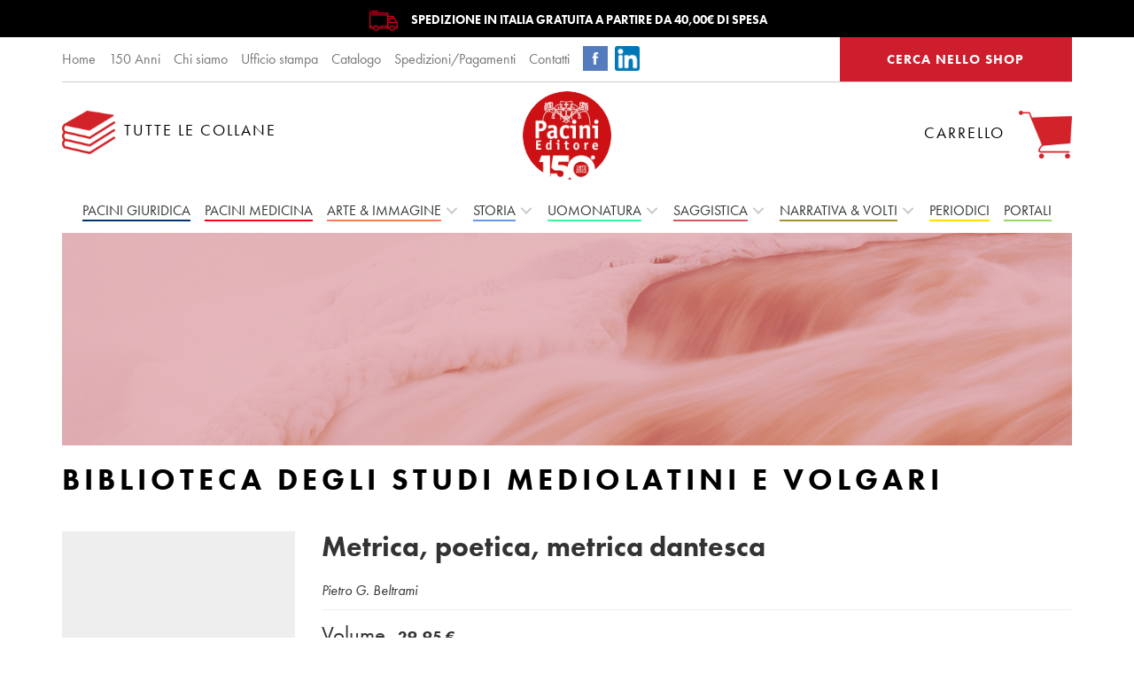

--- FILE ---
content_type: text/html; charset=UTF-8
request_url: https://www.pacinieditore.it/prodotto/metrica-poetica-metrica-dantesca/
body_size: 21660
content:
<!DOCTYPE html>
<html class="no-js">
<head>
  <title>Metrica, poetica, metrica dantesca - Pacini Editore</title>
  <meta charset="utf-8">
  <meta http-equiv="Content-Type" content="text/html;charset=UTF-8">
  <meta http-equiv="X-UA-Compatible" content="IE=edge">
  <meta name="viewport" content="width=device-width, initial-scale=1, minimum-scale=1, maximum-scale=1">
  <meta name="facebook-domain-verification" content="mwz2vh3m8nvis37c4tgw7vwiu9yc9l" />
  <script src="https://use.typekit.net/lbn3kke.js"></script>
  <script>
    try {
      Typekit.load({async: true});
    } catch (e) {
    }
    var templatedir = "https://www.pacinieditore.it/wp-content/themes/pacini";
    var ajaxurl = "https://www.pacinieditore.it/wp-admin/admin-ajax.php";
  </script>
  <meta name='robots' content='index, follow, max-image-preview:large, max-snippet:-1, max-video-preview:-1' />
	<style>img:is([sizes="auto" i], [sizes^="auto," i]) { contain-intrinsic-size: 3000px 1500px }</style>
	
<!-- Google Tag Manager for WordPress by gtm4wp.com -->
<script data-cfasync="false" data-pagespeed-no-defer>
	var gtm4wp_datalayer_name = "dataLayer";
	var dataLayer = dataLayer || [];
	const gtm4wp_use_sku_instead = 0;
	const gtm4wp_currency = 'EUR';
	const gtm4wp_product_per_impression = 10;
	const gtm4wp_clear_ecommerce = false;
	const gtm4wp_datalayer_max_timeout = 2000;
</script>
<!-- End Google Tag Manager for WordPress by gtm4wp.com -->
	<!-- This site is optimized with the Yoast SEO plugin v26.6 - https://yoast.com/wordpress/plugins/seo/ -->
	<link rel="canonical" href="https://www.pacinieditore.it/prodotto/metrica-poetica-metrica-dantesca/" />
	<meta property="og:locale" content="it_IT" />
	<meta property="og:type" content="article" />
	<meta property="og:title" content="Metrica, poetica, metrica dantesca - Pacini Editore" />
	<meta property="og:description" content="Metrica, poetica, metrica dantesca" />
	<meta property="og:url" content="https://www.pacinieditore.it/prodotto/metrica-poetica-metrica-dantesca/" />
	<meta property="og:site_name" content="Pacini Editore" />
	<meta property="article:publisher" content="https://www.facebook.com/PaciniEditore/" />
	<meta property="article:modified_time" content="2019-11-04T10:21:22+00:00" />
	<meta name="twitter:card" content="summary_large_image" />
	<meta name="twitter:site" content="@pacinieditore" />
	<script type="application/ld+json" class="yoast-schema-graph">{"@context":"https://schema.org","@graph":[{"@type":"WebPage","@id":"https://www.pacinieditore.it/prodotto/metrica-poetica-metrica-dantesca/","url":"https://www.pacinieditore.it/prodotto/metrica-poetica-metrica-dantesca/","name":"Metrica, poetica, metrica dantesca - Pacini Editore","isPartOf":{"@id":"https://www.pacinieditore.it/#website"},"datePublished":"2011-09-09T09:30:13+00:00","dateModified":"2019-11-04T10:21:22+00:00","breadcrumb":{"@id":"https://www.pacinieditore.it/prodotto/metrica-poetica-metrica-dantesca/#breadcrumb"},"inLanguage":"it-IT","potentialAction":[{"@type":"ReadAction","target":["https://www.pacinieditore.it/prodotto/metrica-poetica-metrica-dantesca/"]}]},{"@type":"BreadcrumbList","@id":"https://www.pacinieditore.it/prodotto/metrica-poetica-metrica-dantesca/#breadcrumb","itemListElement":[{"@type":"ListItem","position":1,"name":"Home","item":"https://www.pacinieditore.it/"},{"@type":"ListItem","position":2,"name":"Shop","item":"https://www.pacinieditore.it/negozio/"},{"@type":"ListItem","position":3,"name":"Metrica, poetica, metrica dantesca"}]},{"@type":"WebSite","@id":"https://www.pacinieditore.it/#website","url":"https://www.pacinieditore.it/","name":"Pacini Editore","description":"","publisher":{"@id":"https://www.pacinieditore.it/#organization"},"potentialAction":[{"@type":"SearchAction","target":{"@type":"EntryPoint","urlTemplate":"https://www.pacinieditore.it/?s={search_term_string}"},"query-input":{"@type":"PropertyValueSpecification","valueRequired":true,"valueName":"search_term_string"}}],"inLanguage":"it-IT"},{"@type":"Organization","@id":"https://www.pacinieditore.it/#organization","name":"Pacini Editore","url":"https://www.pacinieditore.it/","logo":{"@type":"ImageObject","inLanguage":"it-IT","@id":"https://www.pacinieditore.it/#/schema/logo/image/","url":"https://www.pacinieditore.it/wp-content/uploads/2015/10/pacini-editore.jpg","contentUrl":"https://www.pacinieditore.it/wp-content/uploads/2015/10/pacini-editore.jpg","width":472,"height":94,"caption":"Pacini Editore"},"image":{"@id":"https://www.pacinieditore.it/#/schema/logo/image/"},"sameAs":["https://www.facebook.com/PaciniEditore/","https://x.com/pacinieditore"]}]}</script>
	<!-- / Yoast SEO plugin. -->


<link rel='dns-prefetch' href='//maxcdn.bootstrapcdn.com' />
<link rel='dns-prefetch' href='//cdn.openshareweb.com' />
<link rel='dns-prefetch' href='//cdn.shareaholic.net' />
<link rel='dns-prefetch' href='//www.shareaholic.net' />
<link rel='dns-prefetch' href='//analytics.shareaholic.com' />
<link rel='dns-prefetch' href='//recs.shareaholic.com' />
<link rel='dns-prefetch' href='//partner.shareaholic.com' />
<!-- Shareaholic - https://www.shareaholic.com -->
<link rel='preload' href='//cdn.shareaholic.net/assets/pub/shareaholic.js' as='script'/>
<script data-no-minify='1' data-cfasync='false'>
_SHR_SETTINGS = {"endpoints":{"local_recs_url":"https:\/\/www.pacinieditore.it\/wp-admin\/admin-ajax.php?action=shareaholic_permalink_related","ajax_url":"https:\/\/www.pacinieditore.it\/wp-admin\/admin-ajax.php","share_counts_url":"https:\/\/www.pacinieditore.it\/wp-admin\/admin-ajax.php?action=shareaholic_share_counts_api"},"site_id":"df28dbc452b6a946954cbc9fced357a4","url_components":{"year":"2011","monthnum":"09","day":"09","hour":"10","minute":"30","second":"13","post_id":"7583","postname":"metrica-poetica-metrica-dantesca","category":"archivio-news"}};
</script>
<script data-no-minify='1' data-cfasync='false' src='//cdn.shareaholic.net/assets/pub/shareaholic.js' data-shr-siteid='df28dbc452b6a946954cbc9fced357a4' async ></script>

<!-- Shareaholic Content Tags -->
<meta name='shareaholic:site_name' content='Pacini Editore' />
<meta name='shareaholic:language' content='it-IT' />
<meta name='shareaholic:url' content='https://www.pacinieditore.it/prodotto/metrica-poetica-metrica-dantesca/' />
<meta name='shareaholic:keywords' content='type:product' />
<meta name='shareaholic:article_published_time' content='2011-09-09T10:30:13+02:00' />
<meta name='shareaholic:article_modified_time' content='2019-11-04T11:21:22+01:00' />
<meta name='shareaholic:shareable_page' content='true' />
<meta name='shareaholic:article_author_name' content='Stefano Fabbri' />
<meta name='shareaholic:site_id' content='df28dbc452b6a946954cbc9fced357a4' />
<meta name='shareaholic:wp_version' content='9.7.13' />

<!-- Shareaholic Content Tags End -->
<script type="text/javascript">
/* <![CDATA[ */
window._wpemojiSettings = {"baseUrl":"https:\/\/s.w.org\/images\/core\/emoji\/16.0.1\/72x72\/","ext":".png","svgUrl":"https:\/\/s.w.org\/images\/core\/emoji\/16.0.1\/svg\/","svgExt":".svg","source":{"concatemoji":"https:\/\/www.pacinieditore.it\/wp-includes\/js\/wp-emoji-release.min.js?ver=6.8.3"}};
/*! This file is auto-generated */
!function(s,n){var o,i,e;function c(e){try{var t={supportTests:e,timestamp:(new Date).valueOf()};sessionStorage.setItem(o,JSON.stringify(t))}catch(e){}}function p(e,t,n){e.clearRect(0,0,e.canvas.width,e.canvas.height),e.fillText(t,0,0);var t=new Uint32Array(e.getImageData(0,0,e.canvas.width,e.canvas.height).data),a=(e.clearRect(0,0,e.canvas.width,e.canvas.height),e.fillText(n,0,0),new Uint32Array(e.getImageData(0,0,e.canvas.width,e.canvas.height).data));return t.every(function(e,t){return e===a[t]})}function u(e,t){e.clearRect(0,0,e.canvas.width,e.canvas.height),e.fillText(t,0,0);for(var n=e.getImageData(16,16,1,1),a=0;a<n.data.length;a++)if(0!==n.data[a])return!1;return!0}function f(e,t,n,a){switch(t){case"flag":return n(e,"\ud83c\udff3\ufe0f\u200d\u26a7\ufe0f","\ud83c\udff3\ufe0f\u200b\u26a7\ufe0f")?!1:!n(e,"\ud83c\udde8\ud83c\uddf6","\ud83c\udde8\u200b\ud83c\uddf6")&&!n(e,"\ud83c\udff4\udb40\udc67\udb40\udc62\udb40\udc65\udb40\udc6e\udb40\udc67\udb40\udc7f","\ud83c\udff4\u200b\udb40\udc67\u200b\udb40\udc62\u200b\udb40\udc65\u200b\udb40\udc6e\u200b\udb40\udc67\u200b\udb40\udc7f");case"emoji":return!a(e,"\ud83e\udedf")}return!1}function g(e,t,n,a){var r="undefined"!=typeof WorkerGlobalScope&&self instanceof WorkerGlobalScope?new OffscreenCanvas(300,150):s.createElement("canvas"),o=r.getContext("2d",{willReadFrequently:!0}),i=(o.textBaseline="top",o.font="600 32px Arial",{});return e.forEach(function(e){i[e]=t(o,e,n,a)}),i}function t(e){var t=s.createElement("script");t.src=e,t.defer=!0,s.head.appendChild(t)}"undefined"!=typeof Promise&&(o="wpEmojiSettingsSupports",i=["flag","emoji"],n.supports={everything:!0,everythingExceptFlag:!0},e=new Promise(function(e){s.addEventListener("DOMContentLoaded",e,{once:!0})}),new Promise(function(t){var n=function(){try{var e=JSON.parse(sessionStorage.getItem(o));if("object"==typeof e&&"number"==typeof e.timestamp&&(new Date).valueOf()<e.timestamp+604800&&"object"==typeof e.supportTests)return e.supportTests}catch(e){}return null}();if(!n){if("undefined"!=typeof Worker&&"undefined"!=typeof OffscreenCanvas&&"undefined"!=typeof URL&&URL.createObjectURL&&"undefined"!=typeof Blob)try{var e="postMessage("+g.toString()+"("+[JSON.stringify(i),f.toString(),p.toString(),u.toString()].join(",")+"));",a=new Blob([e],{type:"text/javascript"}),r=new Worker(URL.createObjectURL(a),{name:"wpTestEmojiSupports"});return void(r.onmessage=function(e){c(n=e.data),r.terminate(),t(n)})}catch(e){}c(n=g(i,f,p,u))}t(n)}).then(function(e){for(var t in e)n.supports[t]=e[t],n.supports.everything=n.supports.everything&&n.supports[t],"flag"!==t&&(n.supports.everythingExceptFlag=n.supports.everythingExceptFlag&&n.supports[t]);n.supports.everythingExceptFlag=n.supports.everythingExceptFlag&&!n.supports.flag,n.DOMReady=!1,n.readyCallback=function(){n.DOMReady=!0}}).then(function(){return e}).then(function(){var e;n.supports.everything||(n.readyCallback(),(e=n.source||{}).concatemoji?t(e.concatemoji):e.wpemoji&&e.twemoji&&(t(e.twemoji),t(e.wpemoji)))}))}((window,document),window._wpemojiSettings);
/* ]]> */
</script>
<style id='wp-emoji-styles-inline-css' type='text/css'>

	img.wp-smiley, img.emoji {
		display: inline !important;
		border: none !important;
		box-shadow: none !important;
		height: 1em !important;
		width: 1em !important;
		margin: 0 0.07em !important;
		vertical-align: -0.1em !important;
		background: none !important;
		padding: 0 !important;
	}
</style>
<link rel='stylesheet' id='wp-block-library-css' href='https://www.pacinieditore.it/wp-includes/css/dist/block-library/style.min.css?ver=6.8.3' type='text/css' media='all' />
<style id='classic-theme-styles-inline-css' type='text/css'>
/*! This file is auto-generated */
.wp-block-button__link{color:#fff;background-color:#32373c;border-radius:9999px;box-shadow:none;text-decoration:none;padding:calc(.667em + 2px) calc(1.333em + 2px);font-size:1.125em}.wp-block-file__button{background:#32373c;color:#fff;text-decoration:none}
</style>
<link rel='stylesheet' id='mediaelement-css' href='https://www.pacinieditore.it/wp-includes/js/mediaelement/mediaelementplayer-legacy.min.css?ver=4.2.17' type='text/css' media='all' />
<link rel='stylesheet' id='wp-mediaelement-css' href='https://www.pacinieditore.it/wp-includes/js/mediaelement/wp-mediaelement.min.css?ver=6.8.3' type='text/css' media='all' />
<style id='jetpack-sharing-buttons-style-inline-css' type='text/css'>
.jetpack-sharing-buttons__services-list{display:flex;flex-direction:row;flex-wrap:wrap;gap:0;list-style-type:none;margin:5px;padding:0}.jetpack-sharing-buttons__services-list.has-small-icon-size{font-size:12px}.jetpack-sharing-buttons__services-list.has-normal-icon-size{font-size:16px}.jetpack-sharing-buttons__services-list.has-large-icon-size{font-size:24px}.jetpack-sharing-buttons__services-list.has-huge-icon-size{font-size:36px}@media print{.jetpack-sharing-buttons__services-list{display:none!important}}.editor-styles-wrapper .wp-block-jetpack-sharing-buttons{gap:0;padding-inline-start:0}ul.jetpack-sharing-buttons__services-list.has-background{padding:1.25em 2.375em}
</style>
<style id='global-styles-inline-css' type='text/css'>
:root{--wp--preset--aspect-ratio--square: 1;--wp--preset--aspect-ratio--4-3: 4/3;--wp--preset--aspect-ratio--3-4: 3/4;--wp--preset--aspect-ratio--3-2: 3/2;--wp--preset--aspect-ratio--2-3: 2/3;--wp--preset--aspect-ratio--16-9: 16/9;--wp--preset--aspect-ratio--9-16: 9/16;--wp--preset--color--black: #000000;--wp--preset--color--cyan-bluish-gray: #abb8c3;--wp--preset--color--white: #ffffff;--wp--preset--color--pale-pink: #f78da7;--wp--preset--color--vivid-red: #cf2e2e;--wp--preset--color--luminous-vivid-orange: #ff6900;--wp--preset--color--luminous-vivid-amber: #fcb900;--wp--preset--color--light-green-cyan: #7bdcb5;--wp--preset--color--vivid-green-cyan: #00d084;--wp--preset--color--pale-cyan-blue: #8ed1fc;--wp--preset--color--vivid-cyan-blue: #0693e3;--wp--preset--color--vivid-purple: #9b51e0;--wp--preset--gradient--vivid-cyan-blue-to-vivid-purple: linear-gradient(135deg,rgba(6,147,227,1) 0%,rgb(155,81,224) 100%);--wp--preset--gradient--light-green-cyan-to-vivid-green-cyan: linear-gradient(135deg,rgb(122,220,180) 0%,rgb(0,208,130) 100%);--wp--preset--gradient--luminous-vivid-amber-to-luminous-vivid-orange: linear-gradient(135deg,rgba(252,185,0,1) 0%,rgba(255,105,0,1) 100%);--wp--preset--gradient--luminous-vivid-orange-to-vivid-red: linear-gradient(135deg,rgba(255,105,0,1) 0%,rgb(207,46,46) 100%);--wp--preset--gradient--very-light-gray-to-cyan-bluish-gray: linear-gradient(135deg,rgb(238,238,238) 0%,rgb(169,184,195) 100%);--wp--preset--gradient--cool-to-warm-spectrum: linear-gradient(135deg,rgb(74,234,220) 0%,rgb(151,120,209) 20%,rgb(207,42,186) 40%,rgb(238,44,130) 60%,rgb(251,105,98) 80%,rgb(254,248,76) 100%);--wp--preset--gradient--blush-light-purple: linear-gradient(135deg,rgb(255,206,236) 0%,rgb(152,150,240) 100%);--wp--preset--gradient--blush-bordeaux: linear-gradient(135deg,rgb(254,205,165) 0%,rgb(254,45,45) 50%,rgb(107,0,62) 100%);--wp--preset--gradient--luminous-dusk: linear-gradient(135deg,rgb(255,203,112) 0%,rgb(199,81,192) 50%,rgb(65,88,208) 100%);--wp--preset--gradient--pale-ocean: linear-gradient(135deg,rgb(255,245,203) 0%,rgb(182,227,212) 50%,rgb(51,167,181) 100%);--wp--preset--gradient--electric-grass: linear-gradient(135deg,rgb(202,248,128) 0%,rgb(113,206,126) 100%);--wp--preset--gradient--midnight: linear-gradient(135deg,rgb(2,3,129) 0%,rgb(40,116,252) 100%);--wp--preset--font-size--small: 13px;--wp--preset--font-size--medium: 20px;--wp--preset--font-size--large: 36px;--wp--preset--font-size--x-large: 42px;--wp--preset--spacing--20: 0.44rem;--wp--preset--spacing--30: 0.67rem;--wp--preset--spacing--40: 1rem;--wp--preset--spacing--50: 1.5rem;--wp--preset--spacing--60: 2.25rem;--wp--preset--spacing--70: 3.38rem;--wp--preset--spacing--80: 5.06rem;--wp--preset--shadow--natural: 6px 6px 9px rgba(0, 0, 0, 0.2);--wp--preset--shadow--deep: 12px 12px 50px rgba(0, 0, 0, 0.4);--wp--preset--shadow--sharp: 6px 6px 0px rgba(0, 0, 0, 0.2);--wp--preset--shadow--outlined: 6px 6px 0px -3px rgba(255, 255, 255, 1), 6px 6px rgba(0, 0, 0, 1);--wp--preset--shadow--crisp: 6px 6px 0px rgba(0, 0, 0, 1);}:where(.is-layout-flex){gap: 0.5em;}:where(.is-layout-grid){gap: 0.5em;}body .is-layout-flex{display: flex;}.is-layout-flex{flex-wrap: wrap;align-items: center;}.is-layout-flex > :is(*, div){margin: 0;}body .is-layout-grid{display: grid;}.is-layout-grid > :is(*, div){margin: 0;}:where(.wp-block-columns.is-layout-flex){gap: 2em;}:where(.wp-block-columns.is-layout-grid){gap: 2em;}:where(.wp-block-post-template.is-layout-flex){gap: 1.25em;}:where(.wp-block-post-template.is-layout-grid){gap: 1.25em;}.has-black-color{color: var(--wp--preset--color--black) !important;}.has-cyan-bluish-gray-color{color: var(--wp--preset--color--cyan-bluish-gray) !important;}.has-white-color{color: var(--wp--preset--color--white) !important;}.has-pale-pink-color{color: var(--wp--preset--color--pale-pink) !important;}.has-vivid-red-color{color: var(--wp--preset--color--vivid-red) !important;}.has-luminous-vivid-orange-color{color: var(--wp--preset--color--luminous-vivid-orange) !important;}.has-luminous-vivid-amber-color{color: var(--wp--preset--color--luminous-vivid-amber) !important;}.has-light-green-cyan-color{color: var(--wp--preset--color--light-green-cyan) !important;}.has-vivid-green-cyan-color{color: var(--wp--preset--color--vivid-green-cyan) !important;}.has-pale-cyan-blue-color{color: var(--wp--preset--color--pale-cyan-blue) !important;}.has-vivid-cyan-blue-color{color: var(--wp--preset--color--vivid-cyan-blue) !important;}.has-vivid-purple-color{color: var(--wp--preset--color--vivid-purple) !important;}.has-black-background-color{background-color: var(--wp--preset--color--black) !important;}.has-cyan-bluish-gray-background-color{background-color: var(--wp--preset--color--cyan-bluish-gray) !important;}.has-white-background-color{background-color: var(--wp--preset--color--white) !important;}.has-pale-pink-background-color{background-color: var(--wp--preset--color--pale-pink) !important;}.has-vivid-red-background-color{background-color: var(--wp--preset--color--vivid-red) !important;}.has-luminous-vivid-orange-background-color{background-color: var(--wp--preset--color--luminous-vivid-orange) !important;}.has-luminous-vivid-amber-background-color{background-color: var(--wp--preset--color--luminous-vivid-amber) !important;}.has-light-green-cyan-background-color{background-color: var(--wp--preset--color--light-green-cyan) !important;}.has-vivid-green-cyan-background-color{background-color: var(--wp--preset--color--vivid-green-cyan) !important;}.has-pale-cyan-blue-background-color{background-color: var(--wp--preset--color--pale-cyan-blue) !important;}.has-vivid-cyan-blue-background-color{background-color: var(--wp--preset--color--vivid-cyan-blue) !important;}.has-vivid-purple-background-color{background-color: var(--wp--preset--color--vivid-purple) !important;}.has-black-border-color{border-color: var(--wp--preset--color--black) !important;}.has-cyan-bluish-gray-border-color{border-color: var(--wp--preset--color--cyan-bluish-gray) !important;}.has-white-border-color{border-color: var(--wp--preset--color--white) !important;}.has-pale-pink-border-color{border-color: var(--wp--preset--color--pale-pink) !important;}.has-vivid-red-border-color{border-color: var(--wp--preset--color--vivid-red) !important;}.has-luminous-vivid-orange-border-color{border-color: var(--wp--preset--color--luminous-vivid-orange) !important;}.has-luminous-vivid-amber-border-color{border-color: var(--wp--preset--color--luminous-vivid-amber) !important;}.has-light-green-cyan-border-color{border-color: var(--wp--preset--color--light-green-cyan) !important;}.has-vivid-green-cyan-border-color{border-color: var(--wp--preset--color--vivid-green-cyan) !important;}.has-pale-cyan-blue-border-color{border-color: var(--wp--preset--color--pale-cyan-blue) !important;}.has-vivid-cyan-blue-border-color{border-color: var(--wp--preset--color--vivid-cyan-blue) !important;}.has-vivid-purple-border-color{border-color: var(--wp--preset--color--vivid-purple) !important;}.has-vivid-cyan-blue-to-vivid-purple-gradient-background{background: var(--wp--preset--gradient--vivid-cyan-blue-to-vivid-purple) !important;}.has-light-green-cyan-to-vivid-green-cyan-gradient-background{background: var(--wp--preset--gradient--light-green-cyan-to-vivid-green-cyan) !important;}.has-luminous-vivid-amber-to-luminous-vivid-orange-gradient-background{background: var(--wp--preset--gradient--luminous-vivid-amber-to-luminous-vivid-orange) !important;}.has-luminous-vivid-orange-to-vivid-red-gradient-background{background: var(--wp--preset--gradient--luminous-vivid-orange-to-vivid-red) !important;}.has-very-light-gray-to-cyan-bluish-gray-gradient-background{background: var(--wp--preset--gradient--very-light-gray-to-cyan-bluish-gray) !important;}.has-cool-to-warm-spectrum-gradient-background{background: var(--wp--preset--gradient--cool-to-warm-spectrum) !important;}.has-blush-light-purple-gradient-background{background: var(--wp--preset--gradient--blush-light-purple) !important;}.has-blush-bordeaux-gradient-background{background: var(--wp--preset--gradient--blush-bordeaux) !important;}.has-luminous-dusk-gradient-background{background: var(--wp--preset--gradient--luminous-dusk) !important;}.has-pale-ocean-gradient-background{background: var(--wp--preset--gradient--pale-ocean) !important;}.has-electric-grass-gradient-background{background: var(--wp--preset--gradient--electric-grass) !important;}.has-midnight-gradient-background{background: var(--wp--preset--gradient--midnight) !important;}.has-small-font-size{font-size: var(--wp--preset--font-size--small) !important;}.has-medium-font-size{font-size: var(--wp--preset--font-size--medium) !important;}.has-large-font-size{font-size: var(--wp--preset--font-size--large) !important;}.has-x-large-font-size{font-size: var(--wp--preset--font-size--x-large) !important;}
:where(.wp-block-post-template.is-layout-flex){gap: 1.25em;}:where(.wp-block-post-template.is-layout-grid){gap: 1.25em;}
:where(.wp-block-columns.is-layout-flex){gap: 2em;}:where(.wp-block-columns.is-layout-grid){gap: 2em;}
:root :where(.wp-block-pullquote){font-size: 1.5em;line-height: 1.6;}
</style>
<link rel='stylesheet' id='contact-form-7-css' href='https://www.pacinieditore.it/wp-content/plugins/contact-form-7/includes/css/styles.css?ver=6.1.4' type='text/css' media='all' />
<link rel='stylesheet' id='cff-css' href='https://www.pacinieditore.it/wp-content/plugins/custom-facebook-feed-pro/css/cff-style.css?ver=3.10.5' type='text/css' media='all' />
<link rel='stylesheet' id='sb-font-awesome-css' href='https://maxcdn.bootstrapcdn.com/font-awesome/4.7.0/css/font-awesome.min.css?ver=6.8.3' type='text/css' media='all' />
<link rel='stylesheet' id='woocommerce-layout-css' href='https://www.pacinieditore.it/wp-content/plugins/woocommerce/assets/css/woocommerce-layout.css?ver=10.3.7' type='text/css' media='all' />
<style id='woocommerce-layout-inline-css' type='text/css'>

	.infinite-scroll .woocommerce-pagination {
		display: none;
	}
</style>
<link rel='stylesheet' id='woocommerce-smallscreen-css' href='https://www.pacinieditore.it/wp-content/plugins/woocommerce/assets/css/woocommerce-smallscreen.css?ver=10.3.7' type='text/css' media='only screen and (max-width: 768px)' />
<link rel='stylesheet' id='woocommerce-general-css' href='https://www.pacinieditore.it/wp-content/plugins/woocommerce/assets/css/woocommerce.css?ver=10.3.7' type='text/css' media='all' />
<style id='woocommerce-inline-inline-css' type='text/css'>
.woocommerce form .form-row .required { visibility: visible; }
</style>
<link rel='stylesheet' id='brands-styles-css' href='https://www.pacinieditore.it/wp-content/plugins/woocommerce/assets/css/brands.css?ver=10.3.7' type='text/css' media='all' />
<link rel='stylesheet' id='select2-css' href='https://www.pacinieditore.it/wp-content/plugins/woocommerce/assets/css/select2.css?ver=10.3.7' type='text/css' media='all' />
<link rel='stylesheet' id='woovr-frontend-css' href='https://www.pacinieditore.it/wp-content/plugins/wpc-variations-radio-buttons/assets/css/frontend.css?ver=3.7.3' type='text/css' media='all' />
<link rel='stylesheet' id='sage/css-css' href='https://www.pacinieditore.it/wp-content/themes/pacini/dist/styles/main.css' type='text/css' media='all' />
<link rel='stylesheet' id='lightboxStyle-css' href='https://www.pacinieditore.it/wp-content/plugins/lightbox-plus/css/shadowed/colorbox.min.css?ver=2.7.2' type='text/css' media='screen' />
<script type="text/javascript" src="https://www.pacinieditore.it/wp-includes/js/jquery/jquery.min.js?ver=3.7.1" id="jquery-core-js"></script>
<script type="text/javascript" src="https://www.pacinieditore.it/wp-includes/js/jquery/jquery-migrate.min.js?ver=3.4.1" id="jquery-migrate-js"></script>
<script type="text/javascript" src="https://www.pacinieditore.it/wp-content/plugins/woocommerce/assets/js/jquery-blockui/jquery.blockUI.min.js?ver=2.7.0-wc.10.3.7" id="wc-jquery-blockui-js" defer="defer" data-wp-strategy="defer"></script>
<script type="text/javascript" id="wc-add-to-cart-js-extra">
/* <![CDATA[ */
var wc_add_to_cart_params = {"ajax_url":"\/wp-admin\/admin-ajax.php","wc_ajax_url":"\/?wc-ajax=%%endpoint%%","i18n_view_cart":"Vai al carrello","cart_url":"https:\/\/www.pacinieditore.it\/carrello-2\/","is_cart":"","cart_redirect_after_add":"no"};
/* ]]> */
</script>
<script type="text/javascript" src="https://www.pacinieditore.it/wp-content/plugins/woocommerce/assets/js/frontend/add-to-cart.min.js?ver=10.3.7" id="wc-add-to-cart-js" defer="defer" data-wp-strategy="defer"></script>
<script type="text/javascript" id="wc-single-product-js-extra">
/* <![CDATA[ */
var wc_single_product_params = {"i18n_required_rating_text":"Seleziona una valutazione","i18n_rating_options":["1 stella su 5","2 stelle su 5","3 stelle su 5","4 stelle su 5","5 stelle su 5"],"i18n_product_gallery_trigger_text":"Visualizza la galleria di immagini a schermo intero","review_rating_required":"yes","flexslider":{"rtl":false,"animation":"slide","smoothHeight":true,"directionNav":false,"controlNav":"thumbnails","slideshow":false,"animationSpeed":500,"animationLoop":false,"allowOneSlide":false},"zoom_enabled":"","zoom_options":[],"photoswipe_enabled":"","photoswipe_options":{"shareEl":false,"closeOnScroll":false,"history":false,"hideAnimationDuration":0,"showAnimationDuration":0},"flexslider_enabled":""};
/* ]]> */
</script>
<script type="text/javascript" src="https://www.pacinieditore.it/wp-content/plugins/woocommerce/assets/js/frontend/single-product.min.js?ver=10.3.7" id="wc-single-product-js" defer="defer" data-wp-strategy="defer"></script>
<script type="text/javascript" src="https://www.pacinieditore.it/wp-content/plugins/woocommerce/assets/js/js-cookie/js.cookie.min.js?ver=2.1.4-wc.10.3.7" id="wc-js-cookie-js" defer="defer" data-wp-strategy="defer"></script>
<script type="text/javascript" id="woocommerce-js-extra">
/* <![CDATA[ */
var woocommerce_params = {"ajax_url":"\/wp-admin\/admin-ajax.php","wc_ajax_url":"\/?wc-ajax=%%endpoint%%","i18n_password_show":"Mostra password","i18n_password_hide":"Nascondi password"};
/* ]]> */
</script>
<script type="text/javascript" src="https://www.pacinieditore.it/wp-content/plugins/woocommerce/assets/js/frontend/woocommerce.min.js?ver=10.3.7" id="woocommerce-js" defer="defer" data-wp-strategy="defer"></script>
<script type="text/javascript" src="https://www.pacinieditore.it/wp-content/plugins/woocommerce/assets/js/select2/select2.full.min.js?ver=4.0.3-wc.10.3.7" id="wc-select2-js" defer="defer" data-wp-strategy="defer"></script>
<link rel="https://api.w.org/" href="https://www.pacinieditore.it/wp-json/" /><link rel="alternate" title="JSON" type="application/json" href="https://www.pacinieditore.it/wp-json/wp/v2/product/7583" /><link rel="alternate" title="oEmbed (JSON)" type="application/json+oembed" href="https://www.pacinieditore.it/wp-json/oembed/1.0/embed?url=https%3A%2F%2Fwww.pacinieditore.it%2Fprodotto%2Fmetrica-poetica-metrica-dantesca%2F" />
<link rel="alternate" title="oEmbed (XML)" type="text/xml+oembed" href="https://www.pacinieditore.it/wp-json/oembed/1.0/embed?url=https%3A%2F%2Fwww.pacinieditore.it%2Fprodotto%2Fmetrica-poetica-metrica-dantesca%2F&#038;format=xml" />
<!-- Custom Facebook Feed JS vars -->
<script type="text/javascript">
var cffsiteurl = "https://www.pacinieditore.it/wp-content/plugins";
var cffajaxurl = "https://www.pacinieditore.it/wp-admin/admin-ajax.php";
var cffmetatrans = "true";

var cfflinkhashtags = "true";
</script>

<!-- Google Tag Manager for WordPress by gtm4wp.com -->
<!-- GTM Container placement set to automatic -->
<script data-cfasync="false" data-pagespeed-no-defer type="text/javascript">
	var dataLayer_content = {"siteID":0,"siteName":"","pageTitle":"Metrica, poetica, metrica dantesca - Pacini Editore","pagePostType":"product","pagePostType2":"single-product","pagePostTerms":{"product_type":["simple"],"product_cat":["Biblioteca degli Studi Mediolatini e Volgari"],"product_tag":["affronta","Dante","Discorso","editore","Il volume","Metrica","punto","punto di vista","rivista","versi","volume"],"pa_tipo":["Volume"],"meta":{"autore":"Pietro G. Beltrami","Caratteristiche":"1984 - 168 pagine","idna_post_views_count":3135,"total_sales":1}},"postID":7583,"postFormat":"standard","cartContent":{"totals":{"applied_coupons":[],"discount_total":0,"subtotal":0,"total":0},"items":[]},"productRatingCounts":[],"productAverageRating":0,"productReviewCount":0,"productType":"simple","productIsVariable":0};
	dataLayer.push( dataLayer_content );
</script>
<script data-cfasync="false" data-pagespeed-no-defer type="text/javascript">
(function(w,d,s,l,i){w[l]=w[l]||[];w[l].push({'gtm.start':
new Date().getTime(),event:'gtm.js'});var f=d.getElementsByTagName(s)[0],
j=d.createElement(s),dl=l!='dataLayer'?'&l='+l:'';j.async=true;j.src=
'//www.googletagmanager.com/gtm.js?id='+i+dl;f.parentNode.insertBefore(j,f);
})(window,document,'script','dataLayer','GTM-W4BTHN');
</script>
<!-- End Google Tag Manager for WordPress by gtm4wp.com -->	<noscript><style>.woocommerce-product-gallery{ opacity: 1 !important; }</style></noscript>
	<link rel="icon" href="https://www.pacinieditore.it/wp-content/uploads/2022/03/cropped-PE_Anniversary150_col_WEB-copia-2-1-32x32.png" sizes="32x32" />
<link rel="icon" href="https://www.pacinieditore.it/wp-content/uploads/2022/03/cropped-PE_Anniversary150_col_WEB-copia-2-1-192x192.png" sizes="192x192" />
<link rel="apple-touch-icon" href="https://www.pacinieditore.it/wp-content/uploads/2022/03/cropped-PE_Anniversary150_col_WEB-copia-2-1-180x180.png" />
<meta name="msapplication-TileImage" content="https://www.pacinieditore.it/wp-content/uploads/2022/03/cropped-PE_Anniversary150_col_WEB-copia-2-1-270x270.png" />
		<style type="text/css" id="wp-custom-css">
			h5 {
	font-weight: 400;
}		</style>
		  <style type="text/css">
    .blocchihome .carosellogiuridico{
      height: 330px;
    }
    .blocchihome .carosellogiuridico .carousel-inner{
      height: 100%;
    }
  </style> 
</head>

<body class="wp-singular product-template-default single single-product postid-7583 wp-theme-pacini theme-pacini woocommerce woocommerce-page woocommerce-no-js chrome">

<!--[if lte IE 9]>
<div class="bodygrey">
    <div class="warning-ie">
        <div class="warning-msg">
            <div class="warning-text">
                <img id="pacini" src="https://www.pacinieditore.it/wp-content/themes/pacini/dist/images/pacini.png" class="img-responsive img-circle" style="display: inline-block;"/><br/>
                Ooops! - Stai utilizzando una vecchia versione di<br/><b>INTERNET EXPLORER</b></div>
            <div class="warning-text2">Purtroppo questo browser non supporta al 100% il nostro Sito Web, quindi per una corretta visualizzazione e una questione di sicurezza &egrave; necessario
                aggiornarlo con uno dei seguenti:</b></div>
            <div class="list-browser">
                <div class="browser">
                    <a style="color:#ffde52" target="_blank" href="http://www.google.com/chrome"><img src="https://www.pacinieditore.it/wp-content/themes/pacini/dist/images/wie/chrome.png" alt="Chrome"/><br/>Chrome</a>
                </div>
                <div class="browser">
                    <a style="color:#ffde52" href="http://search.info.apple.com/index.html?lr=lang_it&q=safari&search=Go&type=kbdload&locale=it_IT" target="_blank"><img src="https://www.pacinieditore.it/wp-content/themes/pacini/dist/images/wie/safari.png" alt="Safari"/><br/>Safari</a>
                </div>
                <div class="browser">
                    <a style="color:#ffde52" target="_blank" href="http://www.getfirefox.it/firefox/"><img src="https://www.pacinieditore.it/wp-content/themes/pacini/dist/images/wie/firefox.png" alt="Firefox"/><br/>Firefox</a>
                </div>
                <div class="browser">
                    <a style="color:#ffde52" target="_blank" href="http://windows.microsoft.com/it-it/internet-explorer/download-ie"><img src="https://www.pacinieditore.it/wp-content/themes/pacini/dist/images/wie/ie.png" alt="Internet Explorer"/><br/>Internet
                        Explorer</a></div>
            </div>

        </div>
    </div>
</div>
<![endif]-->
<div class="pe19-banner-shipping pe19-banner-shipping-23">
  <img src="https://www.pacinieditore.it/wp-content/themes/pacini/dist/images/spedizioni.png">
  <span>SPEDIZIONE IN ITALIA GRATUITA A PARTIRE DA 40,00€ DI SPESA</span>
  
</div>
<div class="container">
  <div class="row">
    <div class="col-md-12">
      <div class="topbar">
        <div class="row">
          <div class="col-md-9">
            <nav class="navbar navbar-default" role="navigation">
              <div class="navbar-header">
                <button type="button" class="navbar-toggle" data-toggle="collapse" data-target=".navbar-ex1-collapse">
                  <span class="sr-only">Toggle navigation</span>
                  <span class="icon-bar"></span>
                  <span class="icon-bar"></span>
                  <span class="icon-bar"></span>
                </button>
                <a class="navbar-brand visible-xs" href="/">
                  <img id="pacini" src="https://www.pacinieditore.it/wp-content/themes/pacini/dist/images/pacini_150.png" class="img-responsive img-circle" style="display: inline-block;"/>
                </a>
              </div>
              <div class="collapse navbar-collapse navbar-ex1-collapse">
                        <ul class="nav navbar-nav">
                            <li class="">
                    <a href="https://www.pacinieditore.it/">Home</a>
                </li>
                                <li class="">
                    <a href="https://www.pacinieditore.it/150-anni/">150 Anni</a>
                </li>
                                <li class="">
                    <a href="https://www.pacinieditore.it/chi-siamo/">Chi siamo</a>
                </li>
                                <li class="">
                    <a href="https://www.pacinieditore.it/ufficio-stampa-promo-comunicazione/">Ufficio stampa</a>
                </li>
                                <li class="">
                    <a href="https://www.pacinieditore.it/catalogo-pacini-editore-2016/">Catalogo</a>
                </li>
                                <li class="">
                    <a href="https://www.pacinieditore.it/modalita-di-pagamento/">Spedizioni/Pagamenti</a>
                </li>
                                <li class="">
                    <a href="https://www.pacinieditore.it/contatti/">Contatti</a>
                </li>
                        </ul>
                        <div style="display: inline" class="sblock">
                  <a href="http://www.facebook.com/PaciniEditore/" target="_blank"><img style="width: 28px; height: auto; display: inline-block; position: relative; top: 10px;margin-right: 4px;" src="https://www.pacinieditore.it/wp-content/themes/pacini/dist/images/facebook.png "/></a>
                                    <a href="https://www.linkedin.com/company/pacinieditore" target="_blank"><img style="width: 28px; height: auto; display: inline-block; position: relative; top: 10px;" src="https://www.pacinieditore.it/wp-content/themes/pacini/dist/images/linkedin.png"/></a>
                </div>
              </div>
            </nav>
          </div>
          <div class="col-md-3">
            <a href="#" id="search-btn">CERCA NELLO SHOP</a>
            <div class="ricercafunzionanle">
              <form style="text-align: left;" class="morphsearch-form" role="search" method="GET" action="/">
    <label>Ricerca generica</label>
    <input type="text" class="morphsearch-inputR form-control" placeholder="Digita qui..." name="s" id="srch-term"/>
    <div style="text-align: left;" class="filtrini">
        <label>Area di interesse</label>
        <select id="mothcat" name="mothcat">
            <option value="" selected>Scegli...</option>
                            <option value="8686">Politica</option>
                                <option value="3">Arte &amp; Immagine</option>
                                <option value="7817">GIURIDICA</option>
                                <option value="13">Medicina</option>
                                <option value="53">Narrativa &amp; Volti</option>
                                <option value="26">SAGGISTICA</option>
                                <option value="38">Storia (area)</option>
                                <option value="50">Uomonatura (area)</option>
                        </select>
    </div>
    <div style="text-align: left;" id="subcatscont">
        <label>Collana</label>
        <select id="catscollana" name="cats">
            <option value="" selected>Scegli...</option>
                            <optgroup data-vallabel="8686" label="Politica">
                                            <option value="8687">Collana di Studi su Politiche dell'Emergenza</option>
                                        </optgroup>
                                <optgroup data-vallabel="3" label="Arte &amp; Immagine">
                                            <option value="8681">EMERGENTI. Studi di architettura</option>
                                                <option value="8667">Musei e museologia del presente</option>
                                                <option value="8682">Orizzonti d'arte livornesi</option>
                                                <option value="8569">Volaterrae arte e cultura</option>
                                                <option value="8292">Architetti e Ingegneri del Novecento nel territorio pisano</option>
                                                <option value="59">Architettura</option>
                                                <option value="61">Arte</option>
                                                <option value="7695">Arte moderna e contemporanea. Strumenti e ricerche</option>
                                                <option value="5">Città d'Italia - L'Arte per Immagini</option>
                                                <option value="9">Immagine</option>
                                                <option value="11">Itinerari</option>
                                                <option value="12">La musica degli occhi</option>
                                                <option value="35">Sites</option>
                                                <option value="39">Storie Illustrate</option>
                                                <option value="42">Studi di Storia e di Critica d'Arte</option>
                                                <option value="8544">Guida all'architettura nel territorio pisano - Itinerari di architettura e paesaggio</option>
                                        </optgroup>
                                <optgroup data-vallabel="7817" label="GIURIDICA">
                                            <option value="8694">aziendali</option>
                                                <option value="8583">Collana del Dottorato di ricerca in Diritto dell'Unione Europea e ordinamenti nazionali</option>
                                                <option value="8649">Collana di Diritto Digitale</option>
                                                <option value="8693">DETECT - Tecnologie di frontiera - Profili giuridici, aziendali, tecnici</option>
                                                <option value="8673">Dialoghi ampezzani</option>
                                                <option value="8680">Diritto del lavoro in trasformazione</option>
                                                <option value="8692">Diritto dell'ambiente e della sostenibilità</option>
                                                <option value="8581">Diritto di internet</option>
                                                <option value="8614">Diritto di Internet e della Intelligenza artificiale</option>
                                                <option value="8664">Diritto internazionale. Diritto internazionale privato e arbitrato</option>
                                                <option value="8656">Economia e diritto penale</option>
                                                <option value="8655">Formulari Smart</option>
                                                <option value="8683">I contratti dei consumatori nel diritto dell'Unione europea –Testi normativi commentati con la giurisprudenza della Corte di Giustizia UE</option>
                                                <option value="8588">I nuovi orizzonti del diritto delle relazioni familiari e delle persone</option>
                                                <option value="8665">Immagini Diritto e Storia</option>
                                                <option value="8652">Impresa e Società</option>
                                                <option value="8688">Itinerari di Ambiente</option>
                                                <option value="8690">Itinerari di Ambiente, Salute e Sicurezza</option>
                                                <option value="8646">L'Osservatorio di Diritto dei Trasporti</option>
                                                <option value="8576">L’ordinamento tributario italiano</option>
                                                <option value="8615">LAW - Comparative, European and Italian Perspectives</option>
                                                <option value="8685">nuovi itinerari del diritto di famiglia</option>
                                                <option value="8668">Orientamenti e riforme della giustizia civile</option>
                                                <option value="8609">Quaderni del Centro di ricerca Laboratorio di Storia Giuridica ed Economica del Dipartimento di Giurisprudenza, Economia e Sociologia dell’Università degli Studi “MAGNA GRÆCIA” DI CATANZARO</option>
                                                <option value="8611">Quaderni dell'Osservatorio sul diritto dell'impresa. Problemi empirici e soluzioni giuridiche</option>
                                                <option value="8684">Quaderni di iustitia nuova serie</option>
                                                <option value="8689">Salute e Sicurezza</option>
                                                <option value="8578">Scienze giuridiche della sicurezza</option>
                                                <option value="8675">Studi dell'Associazione Italiana dei Professori e degli Studiosi di Diritto Tributario</option>
                                                <option value="8695">tecnici</option>
                                                <option value="8564">Ordine dei Dottori Commercialisti e degli Esperti Contabili di Milano</option>
                                                <option value="8554">Il diritto della crisi delle imprese</option>
                                                <option value="8551">Il sistema dei rimedi</option>
                                                <option value="8553">Università della Calabria - Quaderni</option>
                                                <option value="8388">231 e Impresa</option>
                                                <option value="8401">Argomenti del Diritto Civile</option>
                                                <option value="8379">Assetti fondiari collettivi</option>
                                                <option value="8406">Bebelplatz</option>
                                                <option value="8400">Biblioteca del Diritto commerciale internazionale</option>
                                                <option value="8326">Codici</option>
                                                <option value="8402">Collana del Dipartimento di Giurisprudenza - Università degli studi di Foggia</option>
                                                <option value="8372">Collana dell'Unione Nazionale Camere Civili</option>
                                                <option value="8396">Collana di studi "Pietro Rossi" - Nuova serie</option>
                                                <option value="8413">Collana di studi della Società Italiana di Diritto sanitario</option>
                                                <option value="8377">Corte Nazionale Arbitrale</option>
                                                <option value="72">Costruire il lavoro</option>
                                                <option value="76">Diritto</option>
                                                <option value="7827">Esame di Avvocato</option>
                                                <option value="8370">European Federation for Freedom of Belief</option>
                                                <option value="8037">Formazione</option>
                                                <option value="8393">I Commentari di giurisprudenza e dottrina</option>
                                                <option value="7880">I pratici Pacini</option>
                                                <option value="8394">Imago Iuris</option>
                                                <option value="93">Itinerari di giurisprudenza</option>
                                                <option value="94">Itinerari di studio</option>
                                                <option value="96">Itinerari legislativi</option>
                                                <option value="8302">La nuova Procedura Civile</option>
                                                <option value="8405">Labor - Istantanee</option>
                                                <option value="8404">Marketing e Innovazione - Studi ed esperienze d’impresa</option>
                                                <option value="8373">Medical malpractice - Responsabilità sanitaria, Contenzioso, Risarcimento del danno</option>
                                                <option value="8391">Mondo e Diritto romano</option>
                                                <option value="8353">Nugae</option>
                                                <option value="8382">Nuove leggi nuovo Diritto</option>
                                                <option value="116">Profit/Non Profit Studi di Diritto dell'Economia</option>
                                                <option value="118">Quaderni de L'altro diritto</option>
                                                <option value="8325">Quaderni di Familia</option>
                                                <option value="8386">Quaderni di Judicium</option>
                                                <option value="7818">Quaderni per la Formazione Professionale dell’Unione delle Camere Penali Italiane - La difesa d’ufficio</option>
                                                <option value="120">Quaderni periodici dell’Unione delle Camere Penali Italiane</option>
                                                <option value="8339">Quaestiones</option>
                                                <option value="8390">Quid Iuris</option>
                                                <option value="28">Saggi di Diritto Tributario</option>
                                                <option value="8397">Saggi sull'ordinamento tributario</option>
                                                <option value="8385">Sanità Diritto Economia</option>
                                                <option value="8549">Diritto e Innovazione InnoLawLab Università Europea di Roma</option>
                                                <option value="8098">Sapere professionale</option>
                                                <option value="8380">Studi di diritto e procedura penale</option>
                                                <option value="8550">Itinerari privacy</option>
                                                <option value="8548">Società fra gli studiosi di diritto tributario</option>
                                                <option value="8565">Processi e procedimenti</option>
                                        </optgroup>
                                <optgroup data-vallabel="13" label="Medicina">
                                            <option value="55">Allergologia</option>
                                                <option value="66">Cardiologia</option>
                                                <option value="8374">Dermatologia</option>
                                                <option value="75">Diabetologia</option>
                                                <option value="82">Fisiatria - Ortopedia - Reumatologia</option>
                                                <option value="84">Gastroenterologia</option>
                                                <option value="7683">Malattie dell'apparato respiratorio</option>
                                                <option value="14">Medicina del dolore</option>
                                                <option value="15">Medicina Generale</option>
                                                <option value="16">Neurologia</option>
                                                <option value="20">Odontoiatria</option>
                                                <option value="21">Ortopedia</option>
                                                <option value="22">Otorinolaringoiatria</option>
                                                <option value="23">Pediatria</option>
                                                <option value="25">Psichiatria</option>
                                                <option value="56">Urologia e Andrologia</option>
                                                <option value="51">Urologia e Malattie Apparato Genitale</option>
                                        </optgroup>
                                <optgroup data-vallabel="53" label="Narrativa &amp; Volti">
                                            <option value="81">Fanclub</option>
                                                <option value="8376">Le avventure di Ricky Pick</option>
                                                <option value="107">Narrativa</option>
                                                <option value="109">Pacini '900 Ritratti</option>
                                                <option value="8389">Piccola narrativa</option>
                                                <option value="114">Primavere letterarie</option>
                                                <option value="122">Sottovoce</option>
                                                <option value="54">Volti Spazi Memorie</option>
                                        </optgroup>
                                <optgroup data-vallabel="26" label="SAGGISTICA">
                                            <option value="8645">Documenta Orientalia</option>
                                                <option value="8605">Fonti della Chiesa Pisana</option>
                                                <option value="8587">I libri dell’Associazione Sigismondo Malatesta - Studi di scienze economiche, storiche e sociali</option>
                                                <option value="8608">Musiche moderne</option>
                                                <option value="8677">Passeurs &amp; Passaggi - La letteratura italiana fuori d'Italia: ricezione e immaginari</option>
                                                <option value="8674">Quaderni CeSK - Orizzonti coreani “hanul”</option>
                                                <option value="8696">sAu Community</option>
                                                <option value="8647">Storia del pensiero critico e Filosofia Politica</option>
                                                <option value="8577">Territorio, cibo e cultura</option>
                                                <option value="8580">URBES RURA — Forme, processi, mobilità urbano rurali nell'Europa mediterranea</option>
                                                <option value="57">Archeologia</option>
                                                <option value="62">Arti Spazi Scritture</option>
                                                <option value="63">Asterischi di Anazetesis</option>
                                                <option value="64">Biblioteca degli Studi Mediolatini e Volgari</option>
                                                <option value="65">Biblioteca del Bollettino Storico Pisano</option>
                                                <option value="7800">Biblioteca del Bollettino Storico Pisano. Collana arte</option>
                                                <option value="7987">Biblioteca del Bollettino Storico Pisano. Collana storica</option>
                                                <option value="7846">Biblioteca del Bollettino Storico Pisano. Fonti</option>
                                                <option value="7847">Biblioteca del Bollettino Storico Pisano. Strumenti</option>
                                                <option value="67">Centro di studi storici mediterranei "Marco Tangheroni"</option>
                                                <option value="8395">Collana del Centro di Eccellenza della Ricerca - Studi di Linguistica Educativa</option>
                                                <option value="8559">Collana del Centro di Eccellenza della Ricerca – Studi di Linguistica Educativa - Serie ebook</option>
                                                <option value="8392">Collana della Società della Salute dell'Area Amiata grossetata, Colline Metallifere, Grossetana</option>
                                                <option value="46">Collana Tommaso Fanfani</option>
                                                <option value="8410">Contemporary</option>
                                                <option value="73">Critica e storia letteraria</option>
                                                <option value="74">Dentro il Medioevo. Temi e Ricerche di Storia Economica e Sociale</option>
                                                <option value="78">Economia</option>
                                                <option value="85">Geografia</option>
                                                <option value="8399">Hagiographica coreana</option>
                                                <option value="86">I libri dell'Associazione Sigismondo Malatesta - i minibook</option>
                                                <option value="87">I libri dell'Associazione Sigismondo Malatesta - Studi di letterature comparate</option>
                                                <option value="88">I libri dell'Associazione Sigismondo Malatesta - Studi di teatro e spettacolo</option>
                                                <option value="8387">I libri dell’Associazione Sigismondo Malatesta - Studi Inter Artes</option>
                                                <option value="90">Il capitale umano</option>
                                                <option value="97">Joyciana</option>
                                                <option value="100">Le città e le chiese</option>
                                                <option value="101">Le poetiche</option>
                                                <option value="7848">Le ragioni di Clio. Collana di storia contemporanea</option>
                                                <option value="102">Leonardo - Istituto di Ricerca sul Territorio e l'Ambiente</option>
                                                <option value="103">Linguistica e dialettologia</option>
                                                <option value="104">Lo stile dei moderni</option>
                                                <option value="105">Microplutografia. Piccoli Scritti sul Denaro</option>
                                                <option value="106">Musica e società</option>
                                                <option value="8308">New Fabric</option>
                                                <option value="108">Ospedali Medievali Tra Carità e Servizio</option>
                                                <option value="110">Parole diverse</option>
                                                <option value="111">Percorsi</option>
                                                <option value="112">Percorsi di antropologia e cultura popolare</option>
                                                <option value="115">Profilo dei dialetti italiani</option>
                                                <option value="117">Pubblicazioni del Centro di Studi sulla Civiltà del Tardo Medioevo</option>
                                                <option value="119">Quaderni dell'O.A.S.S.S.</option>
                                                <option value="8408">Quaderni della formazione</option>
                                                <option value="27">Saggi critici</option>
                                                <option value="29">Scienze</option>
                                                <option value="7663">Scienze dell'educazione. Studi e ricerche</option>
                                                <option value="30">Scienze sociali</option>
                                                <option value="32">Scrittori latini dell'Europa medioevale</option>
                                                <option value="34">Siena fuori di Siena</option>
                                                <option value="37">Sociophaenomena</option>
                                                <option value="40">Strumenti di Filologia e critica</option>
                                                <option value="41">Studi di Letterature Moderne e Comparate</option>
                                                <option value="43">Studi e Testi di Letteratura e Linguistica</option>
                                                <option value="44">Territorio e società</option>
                                                <option value="45">Testi e Culture in Europa</option>
                                                <option value="48">Toscana cultura</option>
                                                <option value="8375">Tracciati</option>
                                                <option value="8545">Studi politici</option>
                                                <option value="7957">Nuovi quaderni di ricerche storiche</option>
                                        </optgroup>
                                <optgroup data-vallabel="38" label="Storia (area)">
                                            <option value="8606">Porti e dintorni / Ports and their surrounding areas</option>
                                                <option value="60">Archivistica e Diplomatica</option>
                                                <option value="8403">Biblioteca della «Miscellanea storica della Valdelsa»</option>
                                                <option value="8412">Buggiano e la Valdinievole. Studi e ricerche</option>
                                                <option value="8414">Confronti</option>
                                                <option value="8329">Corpus Peregrinationum Italicarum</option>
                                                <option value="80">Ecostoria</option>
                                                <option value="113">Piccola Biblioteca Pacini</option>
                                                <option value="121">Racconti Fatati</option>
                                                <option value="8398">Ricerche di Storia</option>
                                                <option value="8369">Saggi di Storia Contemporanea dell'Istituto Storico della Resistenza Apuana e dell'età contemporanea per la provincia di Massa Carrara</option>
                                                <option value="123">Storia</option>
                                                <option value="124">Storia e Cultura di Castelfiorentino</option>
                                                <option value="125">Storia e immagine della scienza</option>
                                                <option value="47">Toscana Biblioteche e Archivi</option>
                                        </optgroup>
                                <optgroup data-vallabel="50" label="Uomonatura (area)">
                                            <option value="8602">I quaderni de Il Sommelier</option>
                                                <option value="58">Archeologia in cantiere</option>
                                                <option value="70">Con pinne e maschera</option>
                                                <option value="77">Diving</option>
                                                <option value="92">Ippovie. Luoghi e incontri a cavallo</option>
                                                <option value="95">Itinerari in bicicletta</option>
                                                <option value="98">L'Italia in cucina. La cultura del buon mangiare</option>
                                                <option value="126">Terra mare</option>
                                                <option value="127">Uomonatura</option>
                                        </optgroup>
                        </select>
    </div>
    <div id="authorcont">
        <label>Autore</label>
        <input type="text" class="inpuinsearch form-control" placeholder="" name="author" id="author">
        <label>ISBN</label>
        <input type="text" class="inpuinsearch form-control" placeholder="" name="isbn" id="isbn">
    </div>
    <input class="morphsearch-submit" type="submit" value="Cerca"/>
</form>              <div class="closecerca"></div>
            </div>
          </div>
        </div>
      </div>
    </div>
  </div>
  <div class="row logorow">
    <div class="col-md-5 col-sm-4">
      <a href="https://www.pacinieditore.it/collane/"><img src="https://www.pacinieditore.it/wp-content/themes/pacini/dist/images/collane.png"/><span class="hidden-sm hidden-xs">TUTTE LE COLLANE</span></a>
    </div>
    <div class="col-md-2 col-sm-4 text-center">
      <a id="ball" href="https://www.pacinieditore.it">
        <div id="pop">
          <img id="pacini" src="https://www.pacinieditore.it/wp-content/themes/pacini/dist/images/pacini_150.png" class="img-responsive img-circle hidden-xs" style="display: inline-block;"/>
        </div>
      </a>
    </div>
    <div class="col-md-5 col-sm-4 text-right">
      <a href="https://www.pacinieditore.it/carrello-2/">
        <span class="hidden-sm hidden-xs">CARRELLO</span>
        <div class="pe19-carrello-recap">
          <img src="https://www.pacinieditore.it/wp-content/themes/pacini/dist/images/carrello.png"/>
                  </div>
      </a>
    </div>
  </div>

  <header class="cd-main-header">
    <ul class="cd-header-buttons">
      <li><a class="cd-nav-trigger" href="#cd-primary-nav">menu<span></span></a></li>
    </ul>
  </header>
  <main class="cd-main-content"></main>
  <div class="cd-overlay"></div>
  <nav class="cd-nav">
    <div class="menu-main-menu-container"><ul id="cd-primary-nav" class="cd-primary-nav is-fixed text-center"><li id="menu-item-31770" class="menu-item menu-item-type-post_type menu-item-object-page menu-item-31770"><a title="Pacini Giuridica" href="https://www.pacinieditore.it/giuridica/" class="cd-nav-item"><span style="border-bottom: solid 2px #013469;">Pacini Giuridica</span></a></li>
<li id="menu-item-22331" class="menu-item menu-item-type-custom menu-item-object-custom menu-item-22331"><a title="Pacini medicina" target="_blank" href="https://www.pacinimedicina.it" class="cd-nav-item"><span style="border-bottom: solid 2px #fb0016;">Pacini medicina</span></a></li>
<li id="menu-item-31192" class="menu-item menu-item-type-taxonomy menu-item-object-product_cat menu-item-has-children menu-item-31192 has-children cd-nav-gallery"><a title="Arte &amp; Immagine" href="#" class="has-children" aria-haspopup="true"><span style="border-bottom: solid 2px #fb7d55;">Arte &amp; Immagine</span></a>
<ul role="menu" class=" is-hidden">
<li class="go-back"><a href="#0"><strong>Tutte le categorie</strong></a></li><li class="see-all"><a onMouseOver="this.style.background=''" onMouseOut="this.style.background='#ffffff'"  href="https://www.pacinieditore.it/categoria/aree/arte-immagine/">Vedi tutte le Collane</a></li>	<li id="menu-item-31193" class="menu-item menu-item-type-taxonomy menu-item-object-product_cat menu-item-31193"><a title="Architettura" href="https://www.pacinieditore.it/categoria/aree/arte-immagine/architettura/" class="cd-nav-item"><div class="contengo"><img data-original="https://www.pacinieditore.it/wp-content/uploads/2020/02/architettura-1-768x440.jpg" class="lazy"><div class="overlando" style="background:;"></div></div><h3>Architettura</h3></a></li>
	<li id="menu-item-31194" class="menu-item menu-item-type-taxonomy menu-item-object-product_cat menu-item-31194"><a title="Arte" href="https://www.pacinieditore.it/categoria/aree/arte-immagine/arte-arte-architettura-immagine/" class="cd-nav-item"><div class="contengo"><img data-original="https://www.pacinieditore.it/wp-content/uploads/2020/02/arte-768x440.jpg" class="lazy"><div class="overlando" style="background:;"></div></div><h3>Arte</h3></a></li>
	<li id="menu-item-31195" class="menu-item menu-item-type-taxonomy menu-item-object-product_cat menu-item-31195"><a title="Arte moderna e contemporanea. Strumenti e ricerche" href="https://www.pacinieditore.it/categoria/aree/arte-immagine/arte-moderna-e-contemporanea-strumenti-e-ricerche/" class="cd-nav-item"><div class="contengo"><img data-original="https://www.pacinieditore.it/wp-content/uploads/2020/02/arte-moderna-e-contemporanea-strumenti-e-ricerche-768x440.jpg" class="lazy"><div class="overlando" style="background:;"></div></div><h3>Arte moderna e contemporanea. Strumenti e ricerche</h3></a></li>
	<li id="menu-item-31196" class="menu-item menu-item-type-taxonomy menu-item-object-product_cat menu-item-31196"><a title="Città d&#039;Italia - L&#039;Arte per Immagini" href="https://www.pacinieditore.it/categoria/aree/arte-immagine/citta-ditalia-larte-per-immagini/" class="cd-nav-item"><div class="contengo"><img data-original="https://www.pacinieditore.it/wp-content/uploads/2020/02/città-ditalia-larte-per-immagini-768x440.jpg" class="lazy"><div class="overlando" style="background:;"></div></div><h3>Città d&#8217;Italia &#8211; L&#8217;Arte per Immagini</h3></a></li>
	<li id="menu-item-31197" class="menu-item menu-item-type-taxonomy menu-item-object-product_cat menu-item-31197"><a title="Immagine" href="https://www.pacinieditore.it/categoria/aree/arte-immagine/immagine-arte-architettura-immagine/" class="cd-nav-item"><div class="contengo"><img data-original="https://www.pacinieditore.it/wp-content/uploads/2020/02/immagine-768x440.jpg" class="lazy"><div class="overlando" style="background:;"></div></div><h3>Immagine</h3></a></li>
	<li id="menu-item-31198" class="menu-item menu-item-type-taxonomy menu-item-object-product_cat menu-item-31198"><a title="Itinerari" href="https://www.pacinieditore.it/categoria/aree/arte-immagine/itinerari-arte-architettura-immagine/" class="cd-nav-item"><div class="contengo"><img data-original="https://www.pacinieditore.it/wp-content/uploads/2020/02/itinerari-768x440.jpg" class="lazy"><div class="overlando" style="background:;"></div></div><h3>Itinerari</h3></a></li>
	<li id="menu-item-31199" class="menu-item menu-item-type-taxonomy menu-item-object-product_cat menu-item-31199"><a title="La musica degli occhi" href="https://www.pacinieditore.it/categoria/aree/arte-immagine/musica-occhi/" class="cd-nav-item"><div class="contengo"><img data-original="https://www.pacinieditore.it/wp-content/uploads/2020/02/lamusicanegliocchi-1-768x440.jpg" class="lazy"><div class="overlando" style="background:;"></div></div><h3>La musica degli occhi</h3></a></li>
	<li id="menu-item-31200" class="menu-item menu-item-type-taxonomy menu-item-object-product_cat menu-item-31200"><a title="Sites" href="https://www.pacinieditore.it/categoria/aree/arte-immagine/sites/" class="cd-nav-item"><div class="contengo"><img data-original="https://www.pacinieditore.it/wp-content/uploads/2020/02/sites-768x440.jpg" class="lazy"><div class="overlando" style="background:;"></div></div><h3>Sites</h3></a></li>
	<li id="menu-item-31201" class="menu-item menu-item-type-taxonomy menu-item-object-product_cat menu-item-31201"><a title="Storie Illustrate" href="https://www.pacinieditore.it/categoria/aree/arte-immagine/storie-illustrate/" class="cd-nav-item"><div class="contengo"><img data-original="https://www.pacinieditore.it/wp-content/uploads/2020/02/storieillustrate-768x440.jpg" class="lazy"><div class="overlando" style="background:;"></div></div><h3>Storie Illustrate</h3></a></li>
	<li id="menu-item-31202" class="menu-item menu-item-type-taxonomy menu-item-object-product_cat menu-item-31202"><a title="Studi di Storia e di Critica d&#039;Arte" href="https://www.pacinieditore.it/categoria/aree/arte-immagine/storia-critica-darte/" class="cd-nav-item"><div class="contengo"><img data-original="https://www.pacinieditore.it/wp-content/uploads/2020/02/studidistoriaedicriticadarte-768x440.jpg" class="lazy"><div class="overlando" style="background:;"></div></div><h3>Studi di Storia e di Critica d&#8217;Arte</h3></a></li>
</ul>
</li>
<li id="menu-item-31306" class="menu-item menu-item-type-taxonomy menu-item-object-product_cat menu-item-has-children menu-item-31306 has-children cd-nav-gallery"><a title="Storia" href="#" class="has-children" aria-haspopup="true"><span style="border-bottom: solid 2px #6798eb;">Storia</span></a>
<ul role="menu" class=" is-hidden">
<li class="go-back"><a href="#0"><strong>Tutte le categorie</strong></a></li><li class="see-all"><a onMouseOver="this.style.background=''" onMouseOut="this.style.background='#ffffff'"  href="https://www.pacinieditore.it/categoria/aree/storia-area/">Vedi tutte le Collane</a></li>	<li id="menu-item-31204" class="menu-item menu-item-type-taxonomy menu-item-object-product_cat menu-item-31204"><a title="Archivistica e Diplomatica" href="https://www.pacinieditore.it/categoria/aree/storia-area/archivistica-diplomatica/" class="cd-nav-item"><div class="contengo"><img data-original="https://www.pacinieditore.it/wp-content/uploads/2020/02/archivistaediplomatica-768x440.jpg" class="lazy"><div class="overlando" style="background:;"></div></div><h3>Archivistica e Diplomatica</h3></a></li>
	<li id="menu-item-31205" class="menu-item menu-item-type-taxonomy menu-item-object-product_cat menu-item-31205"><a title="Ecostoria" href="https://www.pacinieditore.it/categoria/aree/storia-area/ecostoria/" class="cd-nav-item"><div class="contengo"><img data-original="https://www.pacinieditore.it/wp-content/uploads/2020/02/ecostoria-768x440.jpg" class="lazy"><div class="overlando" style="background:;"></div></div><h3>Ecostoria</h3></a></li>
	<li id="menu-item-31206" class="menu-item menu-item-type-taxonomy menu-item-object-product_cat menu-item-31206"><a title="Piccola Biblioteca Pacini" href="https://www.pacinieditore.it/categoria/aree/storia-area/piccola-biblioteca-pacini/" class="cd-nav-item"><div class="contengo"><img data-original="https://www.pacinieditore.it/wp-content/uploads/2020/02/piccolabibliotec-768x440.jpg" class="lazy"><div class="overlando" style="background:;"></div></div><h3>Piccola Biblioteca Pacini</h3></a></li>
	<li id="menu-item-31207" class="menu-item menu-item-type-taxonomy menu-item-object-product_cat menu-item-31207"><a title="Racconti Fatati" href="https://www.pacinieditore.it/categoria/aree/storia-area/racconti-fatati/" class="cd-nav-item"><div class="contengo"><img data-original="https://www.pacinieditore.it/wp-content/uploads/2020/02/racconti-fatati-768x440.jpg" class="lazy"><div class="overlando" style="background:;"></div></div><h3>Racconti Fatati</h3></a></li>
	<li id="menu-item-31208" class="menu-item menu-item-type-taxonomy menu-item-object-product_cat menu-item-31208"><a title="Storia" href="https://www.pacinieditore.it/categoria/aree/storia-area/storia/" class="cd-nav-item"><div class="contengo"><img data-original="https://www.pacinieditore.it/wp-content/uploads/2020/02/storia-768x440.jpg" class="lazy"><div class="overlando" style="background:;"></div></div><h3>Storia</h3></a></li>
	<li id="menu-item-31209" class="menu-item menu-item-type-taxonomy menu-item-object-product_cat menu-item-31209"><a title="Storia e Cultura di Castelfiorentino" href="https://www.pacinieditore.it/categoria/aree/storia-area/storia-e-cultura-di-castelfiorentino/" class="cd-nav-item"><div class="contengo"><img data-original="https://www.pacinieditore.it/wp-content/uploads/2020/02/STORIA-E-CULTURA-DI-CASTELFIORENTINO-768x440.jpeg" class="lazy"><div class="overlando" style="background:;"></div></div><h3>Storia e Cultura di Castelfiorentino</h3></a></li>
	<li id="menu-item-31210" class="menu-item menu-item-type-taxonomy menu-item-object-product_cat menu-item-31210"><a title="Saggi di Storia Contemporanea dell&#039;Istituto Storico della Resistenza Apuana e dell&#039;età contemporanea per la provincia di Massa Carrara" href="https://www.pacinieditore.it/categoria/aree/storia-area/saggi-di-storia-contemporanea/" class="cd-nav-item"><div class="contengo"><img data-original="https://www.pacinieditore.it/wp-content/uploads/2020/02/Saggi-di-storia-contemporanea-768x440.jpg" class="lazy"><div class="overlando" style="background:#a10f28;"></div></div><h3>Saggi di Storia Contemporanea dell&#8217;Istituto Storico della Resistenza Apuana e dell&#8217;età contemporanea per la provincia di Massa Carrara</h3></a></li>
	<li id="menu-item-31211" class="menu-item menu-item-type-taxonomy menu-item-object-product_cat menu-item-31211"><a title="Storia e immagine della scienza" href="https://www.pacinieditore.it/categoria/aree/storia-area/storia-e-immagine-della-scienza/" class="cd-nav-item"><div class="contengo"><img data-original="https://www.pacinieditore.it/wp-content/uploads/2020/02/storiaeimmaginecienza-768x440.jpg" class="lazy"><div class="overlando" style="background:;"></div></div><h3>Storia e immagine della scienza</h3></a></li>
	<li id="menu-item-31212" class="menu-item menu-item-type-taxonomy menu-item-object-product_cat menu-item-31212"><a title="Toscana Biblioteche e Archivi" href="https://www.pacinieditore.it/categoria/aree/storia-area/toscana-biblioteche-archivi/" class="cd-nav-item"><div class="contengo"><img data-original="https://www.pacinieditore.it/wp-content/uploads/2020/02/toscanabibliotecheearchivi-768x440.jpg" class="lazy"><div class="overlando" style="background:;"></div></div><h3>Toscana Biblioteche e Archivi</h3></a></li>
</ul>
</li>
<li id="menu-item-31305" class="menu-item menu-item-type-taxonomy menu-item-object-product_cat menu-item-has-children menu-item-31305 has-children cd-nav-gallery"><a title="Uomonatura" href="#" class="has-children" aria-haspopup="true"><span style="border-bottom: solid 2px #34f99c;">Uomonatura</span></a>
<ul role="menu" class=" is-hidden">
<li class="go-back"><a href="#0"><strong>Tutte le categorie</strong></a></li><li class="see-all"><a onMouseOver="this.style.background=''" onMouseOut="this.style.background='#ffffff'"  href="https://www.pacinieditore.it/categoria/aree/uomonatura-area/">Vedi tutte le Collane</a></li>	<li id="menu-item-31214" class="menu-item menu-item-type-taxonomy menu-item-object-product_cat menu-item-31214"><a title="Archeologia in cantiere" href="https://www.pacinieditore.it/categoria/aree/uomonatura-area/archeologia-in-cantiere/" class="cd-nav-item"><div class="contengo"><img data-original="https://www.pacinieditore.it/wp-content/uploads/2020/02/archeologia-768x440.jpg" class="lazy"><div class="overlando" style="background:;"></div></div><h3>Archeologia in cantiere</h3></a></li>
	<li id="menu-item-31215" class="menu-item menu-item-type-taxonomy menu-item-object-product_cat menu-item-31215"><a title="Con pinne e maschera" href="https://www.pacinieditore.it/categoria/aree/uomonatura-area/pinne-maschera/" class="cd-nav-item"><div class="contengo"><img data-original="https://www.pacinieditore.it/wp-content/uploads/2020/02/conpinneemaschera-768x440.jpg" class="lazy"><div class="overlando" style="background:;"></div></div><h3>Con pinne e maschera</h3></a></li>
	<li id="menu-item-31216" class="menu-item menu-item-type-taxonomy menu-item-object-product_cat menu-item-31216"><a title="Diving" href="https://www.pacinieditore.it/categoria/aree/uomonatura-area/diving/" class="cd-nav-item"><div class="contengo"><img data-original="https://www.pacinieditore.it/wp-content/uploads/2020/02/diving-768x440.jpg" class="lazy"><div class="overlando" style="background:;"></div></div><h3>Diving</h3></a></li>
	<li id="menu-item-31217" class="menu-item menu-item-type-taxonomy menu-item-object-product_cat menu-item-31217"><a title="Ippovie. Luoghi e incontri a cavallo" href="https://www.pacinieditore.it/categoria/aree/uomonatura-area/ippovie-luoghi-e-incontri-a-cavallo/" class="cd-nav-item"><div class="contengo"><img data-original="https://www.pacinieditore.it/wp-content/uploads/2020/02/ippovie-768x440.jpg" class="lazy"><div class="overlando" style="background:;"></div></div><h3>Ippovie. Luoghi e incontri a cavallo</h3></a></li>
	<li id="menu-item-31218" class="menu-item menu-item-type-taxonomy menu-item-object-product_cat menu-item-31218"><a title="Itinerari in bicicletta" href="https://www.pacinieditore.it/categoria/aree/uomonatura-area/itinerari-in-bicicletta/" class="cd-nav-item"><div class="contengo"><img data-original="https://www.pacinieditore.it/wp-content/uploads/2020/02/itinerariinbicicletta-768x440.jpg" class="lazy"><div class="overlando" style="background:;"></div></div><h3>Itinerari in bicicletta</h3></a></li>
	<li id="menu-item-31219" class="menu-item menu-item-type-taxonomy menu-item-object-product_cat menu-item-31219"><a title="L&#039;Italia in cucina. La cultura del buon mangiare" href="https://www.pacinieditore.it/categoria/aree/uomonatura-area/litalia-in-cucina-la-cultura-del-buon-mangiare/" class="cd-nav-item"><div class="contengo"><img data-original="https://www.pacinieditore.it/wp-content/uploads/2020/02/italiaincucina-768x440.jpg" class="lazy"><div class="overlando" style="background:;"></div></div><h3>L&#8217;Italia in cucina. La cultura del buon mangiare</h3></a></li>
	<li id="menu-item-31220" class="menu-item menu-item-type-taxonomy menu-item-object-product_cat menu-item-31220"><a title="Terra mare" href="https://www.pacinieditore.it/categoria/aree/uomonatura-area/terra-mare/" class="cd-nav-item"><div class="contengo"><img data-original="https://www.pacinieditore.it/wp-content/uploads/2020/02/terramare-768x440.jpg" class="lazy"><div class="overlando" style="background:;"></div></div><h3>Terra mare</h3></a></li>
	<li id="menu-item-31221" class="menu-item menu-item-type-taxonomy menu-item-object-product_cat menu-item-31221"><a title="Uomonatura" href="https://www.pacinieditore.it/categoria/aree/uomonatura-area/uomonatura/" class="cd-nav-item"><div class="contengo"><img data-original="https://www.pacinieditore.it/wp-content/uploads/2020/02/uomonatura-768x440.jpg" class="lazy"><div class="overlando" style="background:;"></div></div><h3>Uomonatura</h3></a></li>
</ul>
</li>
<li id="menu-item-31222" class="menu-item menu-item-type-taxonomy menu-item-object-product_cat current-product-ancestor menu-item-has-children menu-item-31222 has-children cd-nav-gallery"><a title="SAGGISTICA" href="#" class="has-children" aria-haspopup="true"><span style="border-bottom: solid 2px #ca5b5e;">SAGGISTICA</span></a>
<ul role="menu" class=" is-hidden">
<li class="go-back"><a href="#0"><strong>Tutte le categorie</strong></a></li><li class="see-all"><a onMouseOver="this.style.background=''" onMouseOut="this.style.background='#ffffff'"  href="https://www.pacinieditore.it/categoria/aree/saggistica/">Vedi tutte le Collane</a></li>	<li id="menu-item-31223" class="menu-item menu-item-type-taxonomy menu-item-object-product_cat menu-item-31223"><a title="Arti Spazi Scritture" href="https://www.pacinieditore.it/categoria/aree/saggistica/arti-spazi-scritture/" class="cd-nav-item"><div class="contengo"><img data-original="https://www.pacinieditore.it/wp-content/uploads/2020/02/arti-spazi-culture-768x440.jpg" class="lazy"><div class="overlando" style="background:;"></div></div><h3>Arti Spazi Scritture</h3></a></li>
	<li id="menu-item-31224" class="menu-item menu-item-type-taxonomy menu-item-object-product_cat menu-item-31224"><a title="Critica e storia letteraria" href="https://www.pacinieditore.it/categoria/aree/saggistica/critica-e-storia-letteraria/" class="cd-nav-item"><div class="contengo"><img data-original="https://www.pacinieditore.it/wp-content/uploads/2020/02/3-768x440.jpg" class="lazy"><div class="overlando" style="background:;"></div></div><h3>Critica e storia letteraria</h3></a></li>
	<li id="menu-item-31225" class="menu-item menu-item-type-taxonomy menu-item-object-product_cat menu-item-31225"><a title="I libri dell&#039;Associazione Sigismondo Malatesta - Studi di letterature comparate" href="https://www.pacinieditore.it/categoria/aree/saggistica/malatesta-studi-letterature-comparate/" class="cd-nav-item"><div class="contengo"><img data-original="https://www.pacinieditore.it/wp-content/uploads/2020/02/i-libri-dellassociazione-768x440.jpg" class="lazy"><div class="overlando" style="background:;"></div></div><h3>I libri dell&#8217;Associazione Sigismondo Malatesta &#8211; Studi di letterature comparate</h3></a></li>
	<li id="menu-item-31226" class="menu-item menu-item-type-taxonomy menu-item-object-product_cat menu-item-31226"><a title="Le città e le chiese" href="https://www.pacinieditore.it/categoria/aree/saggistica/le-citta-e-le-chiese/" class="cd-nav-item"><div class="contengo"><img data-original="https://www.pacinieditore.it/wp-content/uploads/2020/02/le-città-e-le-chiese-768x440.jpg" class="lazy"><div class="overlando" style="background:;"></div></div><h3>Le città e le chiese</h3></a></li>
	<li id="menu-item-31227" class="menu-item menu-item-type-taxonomy menu-item-object-product_cat menu-item-31227"><a title="Percorsi di antropologia e cultura popolare" href="https://www.pacinieditore.it/categoria/aree/saggistica/percorsi-di-antropologia-e-cultura-popolare/" class="cd-nav-item"><div class="contengo"><img data-original="https://www.pacinieditore.it/wp-content/uploads/2020/02/percorsi-di-antropologia-e-cultura-popolare-768x440.jpg" class="lazy"><div class="overlando" style="background:;"></div></div><h3>Percorsi di antropologia e cultura popolare</h3></a></li>
	<li id="menu-item-31228" class="menu-item menu-item-type-taxonomy menu-item-object-product_cat menu-item-31228"><a title="Scienze dell&#039;educazione. Studi e ricerche" href="https://www.pacinieditore.it/categoria/aree/saggistica/scienze-delleducazione-studi-e-ricerche/" class="cd-nav-item"><div class="contengo"><img data-original="https://www.pacinieditore.it/wp-content/uploads/2020/02/scienze-delleducazione-768x440.jpg" class="lazy"><div class="overlando" style="background:;"></div></div><h3>Scienze dell&#8217;educazione. Studi e ricerche</h3></a></li>
	<li id="menu-item-31229" class="menu-item menu-item-type-taxonomy menu-item-object-product_cat menu-item-31229"><a title="Scrittori latini dell&#039;Europa medioevale" href="https://www.pacinieditore.it/categoria/aree/saggistica/scrittori-latini-medioevali-ricerca/" class="cd-nav-item"><div class="contengo"><img data-original="https://www.pacinieditore.it/wp-content/uploads/2020/02/scrittori-latini-768x440.jpg" class="lazy"><div class="overlando" style="background:;"></div></div><h3>Scrittori latini dell&#8217;Europa medioevale</h3></a></li>
	<li id="menu-item-31230" class="menu-item menu-item-type-taxonomy menu-item-object-product_cat menu-item-31230"><a title="Sociophaenomena" href="https://www.pacinieditore.it/categoria/aree/saggistica/sociophaenomena/" class="cd-nav-item"><div class="contengo"><img data-original="https://www.pacinieditore.it/wp-content/uploads/2020/02/Sociophaenomena-768x440.jpg" class="lazy"><div class="overlando" style="background:;"></div></div><h3>Sociophaenomena</h3></a></li>
	<li id="menu-item-31231" class="menu-item menu-item-type-taxonomy menu-item-object-product_cat menu-item-31231"><a title="Strumenti di Filologia e critica" href="https://www.pacinieditore.it/categoria/aree/saggistica/filologia/" class="cd-nav-item"><div class="contengo"><img data-original="https://www.pacinieditore.it/wp-content/uploads/2020/02/2-768x440.jpg" class="lazy"><div class="overlando" style="background:;"></div></div><h3>Strumenti di Filologia e critica</h3></a></li>
	<li id="menu-item-31232" class="menu-item menu-item-type-taxonomy menu-item-object-product_cat menu-item-31232"><a title="Testi e Culture in Europa" href="https://www.pacinieditore.it/categoria/aree/saggistica/testi-e-culture-in-europa/" class="cd-nav-item"><div class="contengo"><img data-original="https://www.pacinieditore.it/wp-content/uploads/2020/02/testi-e-culture-in-europa-768x440.jpg" class="lazy"><div class="overlando" style="background:;"></div></div><h3>Testi e Culture in Europa</h3></a></li>
	<li id="menu-item-31233" class="menu-item menu-item-type-taxonomy menu-item-object-product_cat menu-item-31233"><a title="Le ragioni di Clio. Collana di storia contemporanea" href="https://www.pacinieditore.it/categoria/aree/saggistica/le-ragioni-di-clio-collana-di-storia-contemporanea/" class="cd-nav-item"><div class="contengo"><img data-original="https://www.pacinieditore.it/wp-content/uploads/2020/02/le-ragioni-di-Clio-768x440.jpg" class="lazy"><div class="overlando" style="background:;"></div></div><h3>Le ragioni di Clio. Collana di storia contemporanea</h3></a></li>
	<li id="menu-item-31234" class="menu-item menu-item-type-taxonomy menu-item-object-product_cat menu-item-31234"><a title="New Fabric" href="https://www.pacinieditore.it/categoria/aree/saggistica/new-fabric/" class="cd-nav-item"><div class="contengo"><img data-original="https://www.pacinieditore.it/wp-content/uploads/2025/07/10-ANNI-1140-x-240-px-768x440.jpg" class="lazy"><div class="overlando" style="background:#ffffff;"></div></div><h3>New Fabric</h3></a></li>
</ul>
</li>
<li id="menu-item-31235" class="menu-item menu-item-type-taxonomy menu-item-object-product_cat menu-item-has-children menu-item-31235 has-children cd-nav-gallery"><a title="Narrativa &amp; Volti" href="#" class="has-children" aria-haspopup="true"><span style="border-bottom: solid 2px #a18f35;">Narrativa &amp; Volti</span></a>
<ul role="menu" class=" is-hidden">
<li class="go-back"><a href="#0"><strong>Tutte le categorie</strong></a></li><li class="see-all"><a onMouseOver="this.style.background=''" onMouseOut="this.style.background='#ffffff'"  href="https://www.pacinieditore.it/categoria/aree/narrativa-volti/">Vedi tutte le Collane</a></li>	<li id="menu-item-31237" class="menu-item menu-item-type-taxonomy menu-item-object-product_cat menu-item-31237"><a title="Narrativa" href="https://www.pacinieditore.it/categoria/aree/narrativa-volti/narrativa-volti-spazi-memorie-aree/" class="cd-nav-item"><div class="contengo"><img data-original="https://www.pacinieditore.it/wp-content/uploads/2020/02/narrativa-768x440.jpg" class="lazy"><div class="overlando" style="background:;"></div></div><h3>Narrativa</h3></a></li>
	<li id="menu-item-36310" class="menu-item menu-item-type-taxonomy menu-item-object-product_cat menu-item-36310"><a title="Piccola narrativa" href="https://www.pacinieditore.it/categoria/aree/narrativa-volti/piccola-narrativa/" class="cd-nav-item"><div class="contengo"><img data-original="https://www.pacinieditore.it/wp-content/uploads/2021/02/piccola-narrativa2-768x440.jpg" class="lazy"><div class="overlando" style="background:;"></div></div><h3>Piccola narrativa</h3></a></li>
	<li id="menu-item-31241" class="menu-item menu-item-type-taxonomy menu-item-object-product_cat menu-item-31241"><a title="Volti Spazi Memorie" href="https://www.pacinieditore.it/categoria/aree/narrativa-volti/volti-spazi-e-memorie/" class="cd-nav-item"><div class="contengo"><img data-original="https://www.pacinieditore.it/wp-content/uploads/2020/02/volti-spazi-memorie-768x440.jpg" class="lazy"><div class="overlando" style="background:;"></div></div><h3>Volti Spazi Memorie</h3></a></li>
	<li id="menu-item-31238" class="menu-item menu-item-type-taxonomy menu-item-object-product_cat menu-item-31238"><a title="Pacini &#039;900 Ritratti" href="https://www.pacinieditore.it/categoria/aree/narrativa-volti/pacini-900-ritratti/" class="cd-nav-item"><div class="contengo"><img data-original="https://www.pacinieditore.it/wp-content/uploads/2020/02/ritratti-900-768x440.jpg" class="lazy"><div class="overlando" style="background:;"></div></div><h3>Pacini &#8216;900 Ritratti</h3></a></li>
	<li id="menu-item-31236" class="menu-item menu-item-type-taxonomy menu-item-object-product_cat menu-item-31236"><a title="Fanclub" href="https://www.pacinieditore.it/categoria/aree/narrativa-volti/fanclub/" class="cd-nav-item"><div class="contengo"><img data-original="https://www.pacinieditore.it/wp-content/uploads/2020/02/fanclub-768x440.jpg" class="lazy"><div class="overlando" style="background:;"></div></div><h3>Fanclub</h3></a></li>
	<li id="menu-item-31239" class="menu-item menu-item-type-taxonomy menu-item-object-product_cat menu-item-31239"><a title="Sottovoce" href="https://www.pacinieditore.it/categoria/aree/narrativa-volti/sottovoce/" class="cd-nav-item"><div class="contengo"><img data-original="https://www.pacinieditore.it/wp-content/uploads/2020/02/sottovoce-768x440.jpg" class="lazy"><div class="overlando" style="background:;"></div></div><h3>Sottovoce</h3></a></li>
	<li id="menu-item-31240" class="menu-item menu-item-type-taxonomy menu-item-object-product_cat menu-item-31240"><a title="Primavere letterarie" href="https://www.pacinieditore.it/categoria/aree/narrativa-volti/primavere-letterarie/" class="cd-nav-item"><div class="contengo"><img data-original="https://www.pacinieditore.it/wp-content/uploads/2020/02/primavere-letterarie-768x440.jpg" class="lazy"><div class="overlando" style="background:#3b4911;"></div></div><h3>Primavere letterarie</h3></a></li>
	<li id="menu-item-36731" class="menu-item menu-item-type-taxonomy menu-item-object-product_cat menu-item-36731"><a title="Le avventure di Ricky Pick" href="https://www.pacinieditore.it/categoria/aree/narrativa-volti/le-avventure-di-ricky-pick/" class="cd-nav-item"><div class="contengo"><img data-original="https://www.pacinieditore.it/wp-content/uploads/2020/02/ricky-768x440.jpg" class="lazy"><div class="overlando" style="background:#27e7f4;"></div></div><h3>Le avventure di Ricky Pick</h3></a></li>
</ul>
</li>
<li id="menu-item-31242" class="menu-item menu-item-type-taxonomy menu-item-object-product_cat menu-item-31242"><a title="PERIODICI" href="https://www.pacinieditore.it/categoria/periodici/" class="cd-nav-item"><span style="border-bottom: solid 2px #ffda11;">PERIODICI</span></a></li>
<li id="menu-item-38673" class="menu-item menu-item-type-taxonomy menu-item-object-product_cat menu-item-38673"><a title="PORTALI" href="https://www.pacinieditore.it/categoria/portali/" class="cd-nav-item"><span style="border-bottom: solid 2px #97d66b;">PORTALI</span></a></li>
</ul></div>  </nav>
</div>
<div class="container">


        <div class="row">
            <div class="col-md-12">
                <div class="headercat">
                    <div class="contengo">
                        <img src="https://www.pacinieditore.it/wp-content/uploads/2015/11/saggistica-1140x240.png" class="img-responsive"/>
                        <div class="overlando" style="background: #ca5b5e;"></div>
                    </div>
                </div>
                <h2 class="cattitle">Biblioteca degli Studi Mediolatini e Volgari</h2>
            </div>
        </div>
        <div id="primary" class="content-area"><main id="main" class="site-main" role="main"><div class="woocommerce-notices-wrapper"></div><div id="product-7583" class="descrizionedellibro product type-product post-7583 status-publish first instock product_cat-studi-mediolatini product_tag-affronta product_tag-dante product_tag-discorso product_tag-editore product_tag-il-volume product_tag-metrica product_tag-punto product_tag-punto-di-vista product_tag-rivista product_tag-versi product_tag-volume taxable shipping-taxable purchasable product-type-simple">

    <div class="row singlelibro">
        <div class="col-md-3 text-center">
            <div class="woocommerce-product-gallery woocommerce-product-gallery--without-images woocommerce-product-gallery--columns-4 images" data-columns="4" style="opacity: 0; transition: opacity .25s ease-in-out;">
	<figure class="woocommerce-product-gallery__wrapper">
		<img src="https://www.pacinieditore.it/wp-content/themes/pacini/dist/images/p.png" alt="In attesa dell&#039;immagine del prodotto" class="wp-post-image" />	</figure>
</div>
        </div>
        <div class="col-md-9 infosidelibro">
            <h1 class="product_title entry-title">Metrica, poetica, metrica dantesca</h1>  <div id="autorilibro"><i>Pietro G. Beltrami</i></div>
<hr/>




<p class="price">
  <span class="woocommerce-Price-amount amount" style="font-weight: normal">Volume</span> <span class="woocommerce-Price-amount amount"><bdi>29,95<span class="woocommerce-Price-currencySymbol">&euro;</span></bdi></span></p>


	
	<form class="cart" action="https://www.pacinieditore.it/prodotto/metrica-poetica-metrica-dantesca/" method="post" enctype='multipart/form-data'>
		
		<div class="qty-label">Quantità: </div><div class="quantity">
		<label class="screen-reader-text" for="quantity_6976c6037cc6f">Metrica, poetica, metrica dantesca quantità</label>
	<input
		type="number"
				id="quantity_6976c6037cc6f"
		class="input-text qty text"
		name="quantity"
		value="1"
		aria-label="Quantità prodotto"
				min="1"
							step="1"
			placeholder=""
			inputmode="numeric"
			autocomplete="off"
			/>
	</div>
<div style="clear:both"></div>
		<button type="submit" name="add-to-cart" value="7583" class="single_add_to_cart_button button alt">Aggiungi al carrello</button>

		<input type="hidden" name="gtm4wp_product_data" value="{&quot;internal_id&quot;:7583,&quot;item_id&quot;:7583,&quot;item_name&quot;:&quot;Metrica, poetica, metrica dantesca&quot;,&quot;sku&quot;:&quot;old110&quot;,&quot;price&quot;:29.949999999999999289457264239899814128875732421875,&quot;stocklevel&quot;:null,&quot;stockstatus&quot;:&quot;instock&quot;,&quot;google_business_vertical&quot;:&quot;retail&quot;,&quot;item_category&quot;:&quot;Aree&quot;,&quot;item_category2&quot;:&quot;SAGGISTICA&quot;,&quot;item_category3&quot;:&quot;Biblioteca degli Studi Mediolatini e Volgari&quot;,&quot;id&quot;:7583}" />
	</form>

	
<div id="ppcp-recaptcha-v2-container" style="margin:20px 0;"></div><div class="product_meta">

	
	
	
</div>
        </div>
    </div>


    <!-- CARATTERISTICHE TECNICHE -->


    <div class="infotecniche">
        <h3>Informazioni tecniche</h3>

        
                    <div class="infotecniche_section">
                <div class="infotecniche_title">Caratteristiche</div>
                <div class="infotecniche_value">1984 - 168 pagine</div>
            </div>
        
        
        
        
        
        
        
        <!-- Collana -->

                    <div class="infotecniche_section">
                <div class="infotecniche_title">Collana</div>
                <div class="infotecniche_value">
                    <a href="https://www.pacinieditore.it/categoria/aree/saggistica/studi-mediolatini/">Biblioteca degli Studi Mediolatini e Volgari </a>                </div>
            </div>
        
                
    </div>
	
    <h2>Descrizione</h2>

<div style='display:none;' class='shareaholic-canvas' data-app='share_buttons' data-title='Metrica, poetica, metrica dantesca' data-link='https://www.pacinieditore.it/prodotto/metrica-poetica-metrica-dantesca/' data-summary='Metrica, poetica, metrica dantesca' data-app-id-name='post_above_content'></div><p>Il volume affronta il problema della descrizione del discorso in versi di Dante dal punto di vista dei rapporti tra metrica, sintassi e organizzazione dei contenuti, utilizzando i risultati di indagini statistiche, di osservazioni stilistiche e di una riflessione sulle tendenze moderne della metricologia.</p>
<div style='display:none;' class='shareaholic-canvas' data-app='share_buttons' data-title='Metrica, poetica, metrica dantesca' data-link='https://www.pacinieditore.it/prodotto/metrica-poetica-metrica-dantesca/' data-summary='Metrica, poetica, metrica dantesca' data-app-id-name='post_below_content'></div>
<!-- SCARICA INDICE -->
<!-- BOX AUTORE -->
<!-- RASSEGNA STAMPA -->
<div style='display:none;' class='shareaholic-canvas' data-app='share_buttons' data-title='Metrica, poetica, metrica dantesca' data-link='https://www.pacinieditore.it/prodotto/metrica-poetica-metrica-dantesca/' data-summary='Metrica, poetica, metrica dantesca' data-app-id='33117544'></div></div>

    <div class="row blocchihome" style="margin-top: 30px;">
      <div class="col-md-12">
        <section class="novita">
          <h3>Potrebbero interessarti anche...</h3>
          <div class="owl-carousel owl-carousel-autoconfig" data-maxslide="6" data-autoplay="1">
            <div class="item">
    <div class="books">
                    <a class="acquistalo" href="https://www.pacinieditore.it/prodotto/formvla-vitae-honestae-martin-de-braga-libro-de-las-cuatro-virtudes-alfonso-de-cartagena/">
                <div class="book">
                    <div class="linkaggio">
                        <div class="centering">
                            + INFO                            <div class="clr"></div>
                        </div>
                    </div>
                    <img class="owl-lazy" data-src="https://www.pacinieditore.it/wp-content/uploads/2021/04/La-formvla-vitae-honestae-del-Martín-de-Braga-210x300.jpg" width="210" height="300" alt="La formvla vitae honestae de Martín de Braga y el Libro de las cuatro virtudes de Alfonso de Cartagena - Edición y estudio" title="La formvla vitae honestae de Martín de Braga y el Libro de las cuatro virtudes de Alfonso de Cartagena &#8211; Edición y estudio">                </div>
            </a>
                </div>
    <div class="titlepricont">
        <div class="prezzolibro"><span class="woocommerce-Price-amount amount"><bdi>26,60<span class="woocommerce-Price-currencySymbol">&euro;</span></bdi></span></div>
        <h5>La formvla vitae honestae de Martín de Braga y el Libro de las cuatro virtudes de Alfonso de Cartagena</h5>
    </div>
</div>
<div class="item">
    <div class="books">
                    <a class="acquistalo" href="https://www.pacinieditore.it/prodotto/histoire-ancienne-jusqua-cesar-italia/">
                <div class="book">
                    <div class="linkaggio">
                        <div class="centering">
                            + INFO                            <div class="clr"></div>
                        </div>
                    </div>
                    <img class="owl-lazy" data-src="https://www.pacinieditore.it/wp-content/uploads/2020/12/Lhistoire-ancienne-jusquà-César-in-Italia-204x300.jpg" width="204" height="300" alt="L'Histoire ancienne jusqu'à César in Italia - Manoscritti, tradizioni testuali e volgarizzamenti" title="L&#8217;Histoire ancienne jusqu&#8217;à César in Italia &#8211; Manoscritti, tradizioni testuali e volgarizzamenti">                </div>
            </a>
                </div>
    <div class="titlepricont">
        <div class="prezzolibro"><span class="woocommerce-Price-amount amount"><bdi>19,95<span class="woocommerce-Price-currencySymbol">&euro;</span></bdi></span></div>
        <h5>L&#8217;Histoire ancienne jusqu&#8217;à César in Italia</h5>
    </div>
</div>
<div class="item">
    <div class="books">
                    <a class="acquistalo" href="https://www.pacinieditore.it/prodotto/trovatori-italia-repertorio-bibliografico/">
                <div class="book">
                    <div class="linkaggio">
                        <div class="centering">
                            + INFO                            <div class="clr"></div>
                        </div>
                    </div>
                    <img class="owl-lazy" data-src="https://www.pacinieditore.it/wp-content/uploads/2020/07/I-trovatori-dItalia.-Reportorio-bibliografico-212x300.jpg" width="212" height="300" alt="I trovatori d’Italia. Repertorio bibliografico" title="I trovatori d&#8217;Italia. Reportorio bibliografico">                </div>
            </a>
                </div>
    <div class="titlepricont">
        <div class="prezzolibro"><span class="woocommerce-Price-amount amount"><bdi>25,00<span class="woocommerce-Price-currencySymbol">&euro;</span></bdi></span></div>
        <h5>I trovatori d’Italia. Repertorio bibliografico</h5>
    </div>
</div>
<div class="item">
    <div class="books">
                    <a class="acquistalo" href="https://www.pacinieditore.it/prodotto/introduzione-lingua-roma-nel-duecento/">
                <div class="book">
                    <div class="linkaggio">
                        <div class="centering">
                            + INFO                            <div class="clr"></div>
                        </div>
                    </div>
                    <img class="owl-lazy" data-src="https://www.pacinieditore.it/wp-content/uploads/2018/03/introduzione-alla-lingua-di-roma-nel-duecento-204x300.jpg" width="204" height="300" alt="Introduzione alla lingua di Roma nel duecento" title="Introduzione alla lingua di Roma nel duecento">                </div>
            </a>
                </div>
    <div class="titlepricont">
        <div class="prezzolibro"><span class="woocommerce-Price-amount amount"><bdi>33,25<span class="woocommerce-Price-currencySymbol">&euro;</span></bdi></span></div>
        <h5>Introduzione alla lingua di Roma nel Duecento</h5>
    </div>
</div>
<div class="item">
    <div class="books">
                    <a class="acquistalo" href="https://www.pacinieditore.it/prodotto/il-trovatore-nat-de-mons/">
                <div class="book">
                    <div class="linkaggio">
                        <div class="centering">
                            + INFO                            <div class="clr"></div>
                        </div>
                    </div>
                    <img class="owl-lazy" data-src="https://www.pacinieditore.it/wp-content/uploads/2012/10/il-trovatore-nat-de-mons.jpg" width="159" height="227" alt="Il trovatore N'At de Mons" title="Il trovatore N&#039;At de Mons">                </div>
            </a>
                </div>
    <div class="titlepricont">
        <div class="prezzolibro"><span class="woocommerce-Price-amount amount"><bdi>29,00<span class="woocommerce-Price-currencySymbol">&euro;</span></bdi></span></div>
        <h5>Il trovatore N’At de Mons</h5>
    </div>
</div>
<div class="item">
    <div class="books">
                    <a class="acquistalo" href="https://www.pacinieditore.it/prodotto/il-libro-di-sidrac-salentino/">
                <div class="book">
                    <div class="linkaggio">
                        <div class="centering">
                            + INFO                            <div class="clr"></div>
                        </div>
                    </div>
                    <img class="owl-lazy" data-src="https://www.pacinieditore.it/wp-content/themes/pacini/dist/images/slide_default.png" alt="Il “Libro di Sidrac” salentino" title="Metrica, poetica, metrica dantesca">                </div>
            </a>
                </div>
    <div class="titlepricont">
        <div class="prezzolibro"><span class="woocommerce-Price-amount amount"><bdi>50,61<span class="woocommerce-Price-currencySymbol">&euro;</span></bdi></span></div>
        <h5>Il “Libro di Sidrac” salentino</h5>
    </div>
</div>
<div class="item">
    <div class="books">
                    <a class="acquistalo" href="https://www.pacinieditore.it/prodotto/concordanze-delle-biografie-trovadoriche-a-l/">
                <div class="book">
                    <div class="linkaggio">
                        <div class="centering">
                            + INFO                            <div class="clr"></div>
                        </div>
                    </div>
                    <img class="owl-lazy" data-src="https://www.pacinieditore.it/wp-content/themes/pacini/dist/images/slide_default.png" alt="Concordanze delle biografie trovadoriche (A-L)" title="Metrica, poetica, metrica dantesca">                </div>
            </a>
                </div>
    <div class="titlepricont">
        <div class="prezzolibro"><span class="woocommerce-Price-amount amount"><bdi>29,95<span class="woocommerce-Price-currencySymbol">&euro;</span></bdi></span></div>
        <h5>Concordanze delle biografie trovadoriche (A-L)</h5>
    </div>
</div>
<div class="item">
    <div class="books">
                    <a class="acquistalo" href="https://www.pacinieditore.it/prodotto/lexposition-di-guiraut-riquier-sulla-canzone-di-guiraut-de-calanson-celeis-cui-am-de-cor-e-de-saber/">
                <div class="book">
                    <div class="linkaggio">
                        <div class="centering">
                            + INFO                            <div class="clr"></div>
                        </div>
                    </div>
                    <img class="owl-lazy" data-src="https://www.pacinieditore.it/wp-content/themes/pacini/dist/images/slide_default.png" alt="L’Exposition di Guiraut Riquier sulla canzone di Guiraut de Calanson Celeis cui am de cor e de saber" title="Metrica, poetica, metrica dantesca">                </div>
            </a>
                </div>
    <div class="titlepricont">
        <div class="prezzolibro"><span class="woocommerce-Price-amount amount"><bdi>38,73<span class="woocommerce-Price-currencySymbol">&euro;</span></bdi></span></div>
        <h5>L’Exposition di Guiraut Riquier sulla canzone di Guiraut de Calanson Celeis cui am de cor e de saber</h5>
    </div>
</div>
<div class="item">
    <div class="books">
                    <a class="acquistalo" href="https://www.pacinieditore.it/prodotto/le-poesie-del-trovatore-johan-esteve/">
                <div class="book">
                    <div class="linkaggio">
                        <div class="centering">
                            + INFO                            <div class="clr"></div>
                        </div>
                    </div>
                    <img class="owl-lazy" data-src="https://www.pacinieditore.it/wp-content/themes/pacini/dist/images/slide_default.png" alt="Le poesie del trovatore Johan Esteve" title="Metrica, poetica, metrica dantesca">                </div>
            </a>
                </div>
    <div class="titlepricont">
        <div class="prezzolibro"><span class="woocommerce-Price-amount amount"><bdi>28,41<span class="woocommerce-Price-currencySymbol">&euro;</span></bdi></span></div>
        <h5>Le poesie del trovatore Johan Esteve</h5>
    </div>
</div>
<div class="item">
    <div class="books">
                    <a class="acquistalo" href="https://www.pacinieditore.it/prodotto/concordanze-delle-biografie-trovadoriche-m-z/">
                <div class="book">
                    <div class="linkaggio">
                        <div class="centering">
                            + INFO                            <div class="clr"></div>
                        </div>
                    </div>
                    <img class="owl-lazy" data-src="https://www.pacinieditore.it/wp-content/themes/pacini/dist/images/slide_default.png" alt="Concordanze delle biografie trovadoriche (M-Z)" title="Metrica, poetica, metrica dantesca">                </div>
            </a>
                </div>
    <div class="titlepricont">
        <div class="prezzolibro"><span class="woocommerce-Price-amount amount"><bdi>35,12<span class="woocommerce-Price-currencySymbol">&euro;</span></bdi></span></div>
        <h5>Concordanze delle biografie trovadoriche (M-Z)</h5>
    </div>
</div>
          </div>
        </section>
      </div>
    </div>
    
</main></div>

        </div>        <div class="container">
            <!--<div class="row">
                <div class="col-md-12">
                    <h3 class="newsletter pe19-tgt-newsletter-title1">NEWSLETTER</h3>
                </div>
            </div>-->
            <div class="row pe19-tgt-newsletter" style="margin-top: 30px; margin-bottom: 30px;">
                <div class="col-sm-12 col-md-6 red">
                    <div>
                        <h4>newsletter pacini editore</h4>
                        <p>Iscriviti alla newsletter di Pacini Editore</p>
                        <a href="https://pacinieditore.us20.list-manage.com/subscribe?u=391b660a337e7a8b6604899ce&id=368046ca85" target="_blank" class="pe19-bt">ISCRIVITI</a>
                    </div>
                </div>
                <div class="col-sm-12 col-md-6 blu">
                    <div>
                        <h4>newsletter pacini giuridica</h4>
                        <p>Iscriviti alla newsletter di Pacini Giuridica</p>
                        <a href="https://a3x2b2.emailsp.com/frontend/forms/Subscription.aspx?idList=1&idForm=1&guid=aafa5375-bcf1-4e06-965a-e3a98b626156" target="_blank" class="pe19-bt blu">ISCRIVITI</a>
                    </div>
                </div>
            </div>
            <div class="clr"></div>
            <div class="row">
                <div class="col-md-12 text-center">
                    <footer>
                        <div class="socialgiu">
                            <a href="http://www.facebook.com/PaciniEditore/" target="_blank"><img src="https://www.pacinieditore.it/wp-content/themes/pacini/dist/images/facebook.png"/></a>
                                                        <a href="https://www.linkedin.com/company/pacinieditore" target="_blank"><img src="https://www.pacinieditore.it/wp-content/themes/pacini/dist/images/linkedin.png"/></a>
                        </div>
                        <strong>Pacini Editore Srl</strong><br/>
                        via Gherardesca 1, 56121 Pisa &#8226; cod.fisc, p.iva, reg.imp.prov.pi 00696690502 &#8226; Cap.soc.iv. 516.000 euro<br/>
                        Copyright © 2015. All Rights Reserved.<br/>
                        <div class="pe19-footer-menu">
                                    <ul class="nav navbar-nav">
                            <li class="">
                    <a href="https://www.iubenda.com/privacy-policy/43065302/cookie-policy">Cookie</a>
                </li>
                                <li class="">
                    <a href="https://www.iubenda.com/privacy-policy/43065302/full-legal">Privacy</a>
                </li>
                                <li class="">
                    <a href="https://www.pacinieditore.it/certificazioni/">Politiche aziendali e certificazioni</a>
                </li>
                                <li class="">
                    <a href="https://www.pacinieditore.it/condizioni-di-vendita/">Condizioni di vendita</a>
                </li>
                        </ul>
                                </div>
                    </footer>
                </div>
            </div>
        </div>
        <div id="banner-finanziato" style="padding-bottom:15px">
            <div class="text-banner-finanziato">
                Progetto co-finanziato dal POR FESR Toscana 2014-2020
            </div>
                                        <a href="https://www.pacinieditore.it/wp-content/uploads/2021/11/FORMAT-POSTER-Pacini-A4-rev1.pdf" target="_blank">
                    <div class="loghi-banner-finanziato" style="display: inline-block;">
                        <img src="https://www.pacinieditore.it/wp-content/themes/pacini/dist/images/loghi/por-creo.png">
                        <img src="https://www.pacinieditore.it/wp-content/themes/pacini/dist/images/loghi/unione-europea.png">
                        <img src="https://www.pacinieditore.it/wp-content/themes/pacini/dist/images/loghi/repubblica-italiana.png">
                        <img src="https://www.pacinieditore.it/wp-content/themes/pacini/dist/images/loghi/regione-toscana.png">
                    </div>
                </a>
                    </div>
        <div style="background: #eee; padding: 15px 30px; text-align: center;">
            <div class="text-banner-finanziato">Progetto finanziato nell’ambito del PNRR dall’Unione europea – Next Generation EU</div>
                <div class="loghi-banner-finanziato" style="display: inline-block;">
                <img src="https://www.pacinieditore.it/wp-content/themes/pacini/img/IT_Finanziato_dall_Unione_europea_RGB_MONOCHROME.png">
                <img src="https://www.pacinieditore.it/wp-content/themes/pacini/img/Ministero_della_Cultura.png">
            </div>
        </div>
        <div class="politicadireso">
            <a href="mailto:volumi@pacinieditore.it?subject=Richiesta di assistenza">Hai bisogno di assistenza?</a>
            <img src="https://www.pacinieditore.it/wp-content/themes/pacini/assets/images/chiedi_assistenza.svg" alt="icon_assistenza">
        </div>
        <script type="speculationrules">
{"prefetch":[{"source":"document","where":{"and":[{"href_matches":"\/*"},{"not":{"href_matches":["\/wp-*.php","\/wp-admin\/*","\/wp-content\/uploads\/*","\/wp-content\/*","\/wp-content\/plugins\/*","\/wp-content\/themes\/pacini\/*","\/*\\?(.+)"]}},{"not":{"selector_matches":"a[rel~=\"nofollow\"]"}},{"not":{"selector_matches":".no-prefetch, .no-prefetch a"}}]},"eagerness":"conservative"}]}
</script>
<script id="mcjs">!function(c,h,i,m,p){m=c.createElement(h),p=c.getElementsByTagName(h)[0],m.async=1,m.src=i,p.parentNode.insertBefore(m,p)}(document,"script","https://chimpstatic.com/mcjs-connected/js/users/391b660a337e7a8b6604899ce/2c7116fe6b78f91cfbb74e116.js");</script><script type="application/ld+json">{"@context":"https:\/\/schema.org\/","@type":"Product","@id":"https:\/\/www.pacinieditore.it\/prodotto\/metrica-poetica-metrica-dantesca\/#product","name":"Metrica, poetica, metrica dantesca","url":"https:\/\/www.pacinieditore.it\/prodotto\/metrica-poetica-metrica-dantesca\/","description":"Metrica, poetica, metrica dantesca","sku":"old110","offers":[{"@type":"Offer","priceSpecification":[{"@type":"UnitPriceSpecification","price":"29.95","priceCurrency":"EUR","valueAddedTaxIncluded":false,"validThrough":"2027-12-31"}],"priceValidUntil":"2027-12-31","availability":"https:\/\/schema.org\/InStock","url":"https:\/\/www.pacinieditore.it\/prodotto\/metrica-poetica-metrica-dantesca\/","seller":{"@type":"Organization","name":"Pacini Editore","url":"https:\/\/www.pacinieditore.it"}}]}</script>	<script type='text/javascript'>
		(function () {
			var c = document.body.className;
			c = c.replace(/woocommerce-no-js/, 'woocommerce-js');
			document.body.className = c;
		})();
	</script>
	<!-- Lightbox Plus Colorbox v2.7.2/1.5.9 - 2013.01.24 - Message: 0-->
<script type="text/javascript">
jQuery(document).ready(function($){
  $("a[rel*=lightbox]").colorbox({initialWidth:"30%",initialHeight:"30%",maxWidth:"90%",maxHeight:"90%",opacity:0.8});
});
</script>
<link rel='stylesheet' id='wc-blocks-style-css' href='https://www.pacinieditore.it/wp-content/plugins/woocommerce/assets/client/blocks/wc-blocks.css?ver=wc-10.3.7' type='text/css' media='all' />
<script type="text/javascript" src="https://www.pacinieditore.it/wp-includes/js/dist/hooks.min.js?ver=4d63a3d491d11ffd8ac6" id="wp-hooks-js"></script>
<script type="text/javascript" src="https://www.pacinieditore.it/wp-includes/js/dist/i18n.min.js?ver=5e580eb46a90c2b997e6" id="wp-i18n-js"></script>
<script type="text/javascript" id="wp-i18n-js-after">
/* <![CDATA[ */
wp.i18n.setLocaleData( { 'text direction\u0004ltr': [ 'ltr' ] } );
/* ]]> */
</script>
<script type="text/javascript" src="https://www.pacinieditore.it/wp-content/plugins/contact-form-7/includes/swv/js/index.js?ver=6.1.4" id="swv-js"></script>
<script type="text/javascript" id="contact-form-7-js-translations">
/* <![CDATA[ */
( function( domain, translations ) {
	var localeData = translations.locale_data[ domain ] || translations.locale_data.messages;
	localeData[""].domain = domain;
	wp.i18n.setLocaleData( localeData, domain );
} )( "contact-form-7", {"translation-revision-date":"2025-11-18 20:27:55+0000","generator":"GlotPress\/4.0.3","domain":"messages","locale_data":{"messages":{"":{"domain":"messages","plural-forms":"nplurals=2; plural=n != 1;","lang":"it"},"This contact form is placed in the wrong place.":["Questo modulo di contatto \u00e8 posizionato nel posto sbagliato."],"Error:":["Errore:"]}},"comment":{"reference":"includes\/js\/index.js"}} );
/* ]]> */
</script>
<script type="text/javascript" id="contact-form-7-js-before">
/* <![CDATA[ */
var wpcf7 = {
    "api": {
        "root": "https:\/\/www.pacinieditore.it\/wp-json\/",
        "namespace": "contact-form-7\/v1"
    }
};
/* ]]> */
</script>
<script type="text/javascript" src="https://www.pacinieditore.it/wp-content/plugins/contact-form-7/includes/js/index.js?ver=6.1.4" id="contact-form-7-js"></script>
<script type="text/javascript" src="https://www.pacinieditore.it/wp-content/plugins/custom-facebook-feed-pro/js/cff-scripts.js?ver=3.10.5" id="cffscripts-js"></script>
<script type="text/javascript" src="https://www.pacinieditore.it/wp-content/plugins/duracelltomi-google-tag-manager/dist/js/gtm4wp-form-move-tracker.js?ver=1.22.3" id="gtm4wp-form-move-tracker-js"></script>
<script type="text/javascript" id="gtm4wp-additional-datalayer-pushes-js-after">
/* <![CDATA[ */
	dataLayer.push({"ecommerce":{"currency":"EUR","value":29.949999999999999289457264239899814128875732421875,"items":[{"item_id":7583,"item_name":"Metrica, poetica, metrica dantesca","sku":"old110","price":29.949999999999999289457264239899814128875732421875,"stocklevel":null,"stockstatus":"instock","google_business_vertical":"retail","item_category":"Aree","item_category2":"SAGGISTICA","item_category3":"Biblioteca degli Studi Mediolatini e Volgari","id":7583}]},"event":"view_item"});
/* ]]> */
</script>
<script type="text/javascript" src="https://www.pacinieditore.it/wp-content/plugins/duracelltomi-google-tag-manager/dist/js/gtm4wp-ecommerce-generic.js?ver=1.22.3" id="gtm4wp-ecommerce-generic-js"></script>
<script type="text/javascript" src="https://www.pacinieditore.it/wp-content/plugins/duracelltomi-google-tag-manager/dist/js/gtm4wp-woocommerce.js?ver=1.22.3" id="gtm4wp-woocommerce-js"></script>
<script type="text/javascript" id="mailchimp-woocommerce-js-extra">
/* <![CDATA[ */
var mailchimp_public_data = {"site_url":"https:\/\/www.pacinieditore.it","ajax_url":"https:\/\/www.pacinieditore.it\/wp-admin\/admin-ajax.php","disable_carts":"","subscribers_only":"1","language":"it","allowed_to_set_cookies":"1"};
/* ]]> */
</script>
<script type="text/javascript" src="https://www.pacinieditore.it/wp-content/plugins/mailchimp-for-woocommerce/public/js/mailchimp-woocommerce-public.min.js?ver=5.5.1.07" id="mailchimp-woocommerce-js"></script>
<script type="text/javascript" src="https://www.pacinieditore.it/wp-content/plugins/woocommerce/assets/js/sourcebuster/sourcebuster.min.js?ver=10.3.7" id="sourcebuster-js-js"></script>
<script type="text/javascript" id="wc-order-attribution-js-extra">
/* <![CDATA[ */
var wc_order_attribution = {"params":{"lifetime":1.0000000000000000818030539140313095458623138256371021270751953125e-5,"session":30,"base64":false,"ajaxurl":"https:\/\/www.pacinieditore.it\/wp-admin\/admin-ajax.php","prefix":"wc_order_attribution_","allowTracking":true},"fields":{"source_type":"current.typ","referrer":"current_add.rf","utm_campaign":"current.cmp","utm_source":"current.src","utm_medium":"current.mdm","utm_content":"current.cnt","utm_id":"current.id","utm_term":"current.trm","utm_source_platform":"current.plt","utm_creative_format":"current.fmt","utm_marketing_tactic":"current.tct","session_entry":"current_add.ep","session_start_time":"current_add.fd","session_pages":"session.pgs","session_count":"udata.vst","user_agent":"udata.uag"}};
/* ]]> */
</script>
<script type="text/javascript" src="https://www.pacinieditore.it/wp-content/plugins/woocommerce/assets/js/frontend/order-attribution.min.js?ver=10.3.7" id="wc-order-attribution-js"></script>
<script type="text/javascript" src="https://www.pacinieditore.it/wp-content/plugins/wpc-variations-radio-buttons/assets/libs/ddslick/jquery.ddslick.min.js?ver=3.7.3" id="ddslick-js"></script>
<script type="text/javascript" src="https://www.pacinieditore.it/wp-content/plugins/wpc-variations-radio-buttons/assets/js/frontend.js?ver=3.7.3" id="woovr-frontend-js"></script>
<script type="text/javascript" src="https://www.pacinieditore.it/wp-content/themes/pacini/static/calendar.js" id="calendar-js"></script>
<script type="text/javascript" src="https://www.pacinieditore.it/wp-content/themes/pacini/dist/scripts/main.js" id="sage/js-js"></script>
<script type="text/javascript" src="https://www.pacinieditore.it/wp-content/plugins/lightbox-plus/js/jquery.colorbox.1.5.9-min.js?ver=1.5.9" id="jquery-colorbox-js"></script>
    </body>

    <style>
    #iubenda-iframe #iubFooterBtnContainer button{background:black !important; }
    #iubenda-iframe #iubFooterBtnContainer button:hover, #iubenda-iframe #iubFooterBtnContainer button:focus{color:black !important;border-color:black;}
    #iubenda-iframe input:focus{outline-color: black!important};
  </style>

</html>


--- FILE ---
content_type: image/svg+xml
request_url: https://www.pacinieditore.it/wp-content/themes/pacini/assets/images/chiedi_assistenza.svg
body_size: 705
content:
<svg width="31" height="31" viewBox="0 0 31 31" fill="none" xmlns="http://www.w3.org/2000/svg">
<path fill-rule="evenodd" clip-rule="evenodd" d="M3.18713 0.972824C3.81001 0.349934 4.65485 0 5.53573 0H27.6785C28.5594 0 29.4044 0.349934 30.0272 0.972824C30.6501 1.59571 31 2.44052 31 3.32143V25.4643C31 26.3451 30.6501 27.1901 30.0272 27.813C29.4044 28.4358 28.5594 28.7857 27.6785 28.7857H10.1006L1.37569 30.967C0.983665 31.0649 0.569385 30.9415 0.29483 30.645C0.020274 30.3485 -0.0709455 29.926 0.0568378 29.5428L2.21431 23.0704V3.32143C2.21431 2.44054 2.56425 1.59571 3.18713 0.972824ZM15.7924 8.03592C16.1998 7.8672 16.648 7.82304 17.0805 7.90907C17.513 7.99509 17.9102 8.20742 18.222 8.51919C18.5338 8.83099 18.7461 9.22823 18.8321 9.6607C18.9182 10.0931 18.874 10.5414 18.7053 10.9488C18.5365 11.3562 18.2508 11.7044 17.8842 11.9493C17.5175 12.1943 17.0865 12.325 16.6456 12.325C15.8812 12.325 15.2616 12.9446 15.2616 13.709V16.1178C15.2616 16.8822 15.8812 17.5018 16.6456 17.5018C17.4099 17.5018 18.0295 16.8822 18.0295 16.1178V14.8974C18.5215 14.7556 18.9915 14.5383 19.4219 14.2507C20.2437 13.7016 20.8842 12.9211 21.2624 12.008C21.6407 11.0949 21.7396 10.0901 21.5468 9.1207C21.354 8.15133 20.878 7.2609 20.1792 6.56203C19.4803 5.86316 18.5898 5.38722 17.6205 5.1944C16.6511 5.00156 15.6463 5.10054 14.7332 5.47876C13.8201 5.857 13.0396 6.49751 12.4905 7.31929C11.9414 8.1411 11.6483 9.10726 11.6483 10.0956C11.6483 10.86 12.2679 11.4796 13.0322 11.4796C13.7966 11.4796 14.4162 10.86 14.4162 10.0956C14.4162 9.6547 14.5469 9.22367 14.7919 8.85705C15.0368 8.49041 15.385 8.20467 15.7924 8.03592ZM16.6457 23.5239C15.5508 23.5215 14.664 22.6333 14.664 21.5379C14.664 20.4409 15.5533 19.5517 16.6502 19.5517L16.6546 19.5517C17.7495 19.5541 18.6363 20.4424 18.6363 21.5379C18.6363 22.6349 17.7471 23.5239 16.6501 23.5239H16.6457Z" fill="white"/>
</svg>


--- FILE ---
content_type: application/javascript; charset=utf-8
request_url: https://cs.iubenda.com/cookie-solution/confs/js/43065302.js
body_size: -207
content:
_iub.csRC = { consApiKey: 'vIfMENzm8CfUq9sCsrMWNFYb4jc0pfLK', consentDatabasePublicKey: 'XJHPZWLGiqlAcOp6W3rP3MnbEcFYjp6X', showBranding: false, publicId: 'a59440f3-6db6-11ee-8bfc-5ad8d8c564c0', floatingGroup: false };
_iub.csEnabled = true;
_iub.csPurposes = [2,5,4,3,1];
_iub.cpUpd = 1758620009;
_iub.csT = 0.5;
_iub.googleConsentModeV2 = true;
_iub.totalNumberOfProviders = 11;
